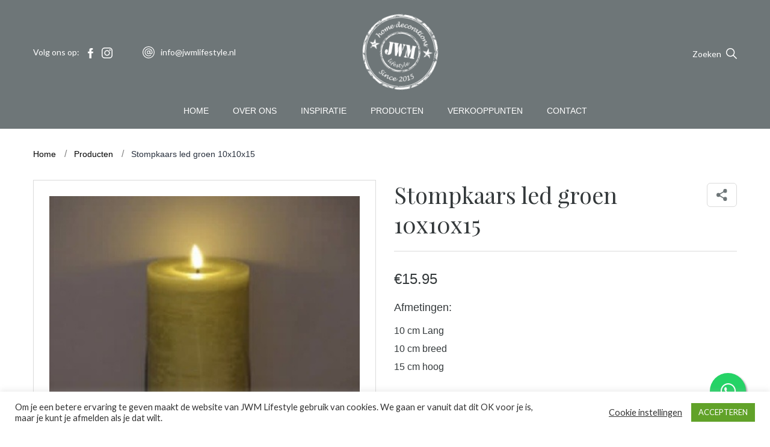

--- FILE ---
content_type: text/html; charset=UTF-8
request_url: https://jwmlifestyle.nl/product/stompkaars-led-groen-10x10x15/
body_size: 21201
content:
<!DOCTYPE html>
<html lang="en">
	<head>
		<meta charset="utf-8">
		<meta http-equiv="X-UA-Compatible" content="IE=edge">
		<meta name="viewport" content="width=device-width, initial-scale=1.0, maximum-scale=1.0, user-scalable=no">
		<meta name="description">
		<meta name="author" content="">
		<!-- <title>JWM Lifestyle | Leuke en mooie woonaccesoires</title> -->
		<title>JWM Lifestyle | Stompkaars led groen 10x10x15</title>
		<link rel="apple-touch-icon" sizes="57x57" href="https://jwmlifestyle.nl/wp-content/themes/JWM/images/favicon/apple-icon-57x57.png">
		<link rel="apple-touch-icon" sizes="60x60" href="https://jwmlifestyle.nl/wp-content/themes/JWM/images/favicon/apple-icon-60x60.png">
		<link rel="apple-touch-icon" sizes="72x72" href="https://jwmlifestyle.nl/wp-content/themes/JWM/images/favicon/apple-icon-72x72.png">
		<link rel="apple-touch-icon" sizes="76x76" href="https://jwmlifestyle.nl/wp-content/themes/JWM/images/favicon/apple-icon-76x76.png">
		<link rel="apple-touch-icon" sizes="114x114" href="https://jwmlifestyle.nl/wp-content/themes/JWM/images/favicon/apple-icon-114x114.png">
		<link rel="apple-touch-icon" sizes="120x120" href="https://jwmlifestyle.nl/wp-content/themes/JWM/images/favicon/apple-icon-120x120.png">
		<link rel="apple-touch-icon" sizes="144x144" href="https://jwmlifestyle.nl/wp-content/themes/JWM/images/favicon/apple-icon-144x144.png">
		<link rel="apple-touch-icon" sizes="152x152" href="https://jwmlifestyle.nl/wp-content/themes/JWM/images/favicon/apple-icon-152x152.png">
		<link rel="apple-touch-icon" sizes="180x180" href="https://jwmlifestyle.nl/wp-content/themes/JWM/images/favicon/apple-icon-180x180.png">
		<link rel="icon" type="image/png" sizes="192x192"  href="https://jwmlifestyle.nl/wp-content/themes/JWM/images/favicon/android-icon-192x192.png">
		<link rel="icon" type="image/png" sizes="32x32" href="https://jwmlifestyle.nl/wp-content/themes/JWM/images/favicon/favicon-32x32.png">
		<link rel="icon" type="image/png" sizes="96x96" href="https://jwmlifestyle.nl/wp-content/themes/JWM/images/favicon/favicon-96x96.png">
		<link rel="icon" type="image/png" sizes="16x16" href="https://jwmlifestyle.nl/wp-content/themes/JWM/images/favicon/favicon-16x16.png">
		<link rel="manifest" href="https://jwmlifestyle.nl/wp-content/themes/JWM/images/favicon/manifest.json">
		<meta name="msapplication-TileColor" content="#ffffff">
		<meta name="msapplication-TileImage" content="/ms-icon-144x144.png">
		<meta name="theme-color" content="#ffffff">
		<!--[if lte IE 9]>
			  <link href='/PATH/TO/FOLDER/css/animations-ie-fix.css' rel='stylesheet'>
		<![endif]-->
<meta name='robots' content='index, follow, max-image-preview:large, max-snippet:-1, max-video-preview:-1' />

	<!-- This site is optimized with the Yoast SEO plugin v26.7 - https://yoast.com/wordpress/plugins/seo/ -->
	<title>Stompkaars led groen 10x10x15 - JWM Lifestyle</title>
	<link rel="canonical" href="https://jwmlifestyle.nl/product/stompkaars-led-groen-10x10x15/" />
	<meta property="og:locale" content="nl_NL" />
	<meta property="og:type" content="article" />
	<meta property="og:title" content="Stompkaars led groen 10x10x15 - JWM Lifestyle" />
	<meta property="og:description" content="Mooie groene stomp kaars. Bij de kaars zit geen afstandsbediening. De afstandsbediening kan er los bijgekocht worden." />
	<meta property="og:url" content="https://jwmlifestyle.nl/product/stompkaars-led-groen-10x10x15/" />
	<meta property="og:site_name" content="JWM Lifestyle" />
	<meta property="article:modified_time" content="2023-09-27T19:37:56+00:00" />
	<meta property="og:image" content="https://jwmlifestyle.nl/wp-content/uploads/2023/09/8985fd4e-f5a7-4d41-bd43-393ef02d5da5.jpeg" />
	<meta property="og:image:width" content="468" />
	<meta property="og:image:height" content="351" />
	<meta property="og:image:type" content="image/jpeg" />
	<meta name="twitter:card" content="summary_large_image" />
	<script type="application/ld+json" class="yoast-schema-graph">{"@context":"https://schema.org","@graph":[{"@type":"WebPage","@id":"https://jwmlifestyle.nl/product/stompkaars-led-groen-10x10x15/","url":"https://jwmlifestyle.nl/product/stompkaars-led-groen-10x10x15/","name":"Stompkaars led groen 10x10x15 - JWM Lifestyle","isPartOf":{"@id":"https://jwmlifestyle.nl/#website"},"primaryImageOfPage":{"@id":"https://jwmlifestyle.nl/product/stompkaars-led-groen-10x10x15/#primaryimage"},"image":{"@id":"https://jwmlifestyle.nl/product/stompkaars-led-groen-10x10x15/#primaryimage"},"thumbnailUrl":"https://jwmlifestyle.nl/wp-content/uploads/2023/09/8985fd4e-f5a7-4d41-bd43-393ef02d5da5.jpeg","datePublished":"2023-09-27T19:37:11+00:00","dateModified":"2023-09-27T19:37:56+00:00","breadcrumb":{"@id":"https://jwmlifestyle.nl/product/stompkaars-led-groen-10x10x15/#breadcrumb"},"inLanguage":"nl-NL","potentialAction":[{"@type":"ReadAction","target":["https://jwmlifestyle.nl/product/stompkaars-led-groen-10x10x15/"]}]},{"@type":"ImageObject","inLanguage":"nl-NL","@id":"https://jwmlifestyle.nl/product/stompkaars-led-groen-10x10x15/#primaryimage","url":"https://jwmlifestyle.nl/wp-content/uploads/2023/09/8985fd4e-f5a7-4d41-bd43-393ef02d5da5.jpeg","contentUrl":"https://jwmlifestyle.nl/wp-content/uploads/2023/09/8985fd4e-f5a7-4d41-bd43-393ef02d5da5.jpeg","width":468,"height":351},{"@type":"BreadcrumbList","@id":"https://jwmlifestyle.nl/product/stompkaars-led-groen-10x10x15/#breadcrumb","itemListElement":[{"@type":"ListItem","position":1,"name":"Home","item":"https://jwmlifestyle.nl/"},{"@type":"ListItem","position":2,"name":"Producten","item":"https://jwmlifestyle.nl/shop/"},{"@type":"ListItem","position":3,"name":"Stompkaars led groen 10x10x15"}]},{"@type":"WebSite","@id":"https://jwmlifestyle.nl/#website","url":"https://jwmlifestyle.nl/","name":"JWM Lifestyle","description":"Leuke en mooie woonaccesoires","publisher":{"@id":"https://jwmlifestyle.nl/#organization"},"potentialAction":[{"@type":"SearchAction","target":{"@type":"EntryPoint","urlTemplate":"https://jwmlifestyle.nl/?s={search_term_string}"},"query-input":{"@type":"PropertyValueSpecification","valueRequired":true,"valueName":"search_term_string"}}],"inLanguage":"nl-NL"},{"@type":"Organization","@id":"https://jwmlifestyle.nl/#organization","name":"Jwm Lifestyle","url":"https://jwmlifestyle.nl/","logo":{"@type":"ImageObject","inLanguage":"nl-NL","@id":"https://jwmlifestyle.nl/#/schema/logo/image/","url":"https://jwmlifestyle.nl/wp-content/uploads/2021/01/logo.png","contentUrl":"https://jwmlifestyle.nl/wp-content/uploads/2021/01/logo.png","width":145,"height":145,"caption":"Jwm Lifestyle"},"image":{"@id":"https://jwmlifestyle.nl/#/schema/logo/image/"}}]}</script>
	<!-- / Yoast SEO plugin. -->


<link rel='dns-prefetch' href='//unpkg.com' />
<link rel='dns-prefetch' href='//capi-automation.s3.us-east-2.amazonaws.com' />
<link rel='dns-prefetch' href='//cdnjs.cloudflare.com' />
<link rel="alternate" type="application/rss+xml" title="JWM Lifestyle &raquo; feed" href="https://jwmlifestyle.nl/feed/" />
<link rel="alternate" type="application/rss+xml" title="JWM Lifestyle &raquo; reacties feed" href="https://jwmlifestyle.nl/comments/feed/" />
<link rel="alternate" title="oEmbed (JSON)" type="application/json+oembed" href="https://jwmlifestyle.nl/wp-json/oembed/1.0/embed?url=https%3A%2F%2Fjwmlifestyle.nl%2Fproduct%2Fstompkaars-led-groen-10x10x15%2F" />
<link rel="alternate" title="oEmbed (XML)" type="text/xml+oembed" href="https://jwmlifestyle.nl/wp-json/oembed/1.0/embed?url=https%3A%2F%2Fjwmlifestyle.nl%2Fproduct%2Fstompkaars-led-groen-10x10x15%2F&#038;format=xml" />
<style id='wp-img-auto-sizes-contain-inline-css'>
img:is([sizes=auto i],[sizes^="auto," i]){contain-intrinsic-size:3000px 1500px}
/*# sourceURL=wp-img-auto-sizes-contain-inline-css */
</style>
<style id='wp-emoji-styles-inline-css'>

	img.wp-smiley, img.emoji {
		display: inline !important;
		border: none !important;
		box-shadow: none !important;
		height: 1em !important;
		width: 1em !important;
		margin: 0 0.07em !important;
		vertical-align: -0.1em !important;
		background: none !important;
		padding: 0 !important;
	}
/*# sourceURL=wp-emoji-styles-inline-css */
</style>
<style id='wp-block-library-inline-css'>
:root{--wp-block-synced-color:#7a00df;--wp-block-synced-color--rgb:122,0,223;--wp-bound-block-color:var(--wp-block-synced-color);--wp-editor-canvas-background:#ddd;--wp-admin-theme-color:#007cba;--wp-admin-theme-color--rgb:0,124,186;--wp-admin-theme-color-darker-10:#006ba1;--wp-admin-theme-color-darker-10--rgb:0,107,160.5;--wp-admin-theme-color-darker-20:#005a87;--wp-admin-theme-color-darker-20--rgb:0,90,135;--wp-admin-border-width-focus:2px}@media (min-resolution:192dpi){:root{--wp-admin-border-width-focus:1.5px}}.wp-element-button{cursor:pointer}:root .has-very-light-gray-background-color{background-color:#eee}:root .has-very-dark-gray-background-color{background-color:#313131}:root .has-very-light-gray-color{color:#eee}:root .has-very-dark-gray-color{color:#313131}:root .has-vivid-green-cyan-to-vivid-cyan-blue-gradient-background{background:linear-gradient(135deg,#00d084,#0693e3)}:root .has-purple-crush-gradient-background{background:linear-gradient(135deg,#34e2e4,#4721fb 50%,#ab1dfe)}:root .has-hazy-dawn-gradient-background{background:linear-gradient(135deg,#faaca8,#dad0ec)}:root .has-subdued-olive-gradient-background{background:linear-gradient(135deg,#fafae1,#67a671)}:root .has-atomic-cream-gradient-background{background:linear-gradient(135deg,#fdd79a,#004a59)}:root .has-nightshade-gradient-background{background:linear-gradient(135deg,#330968,#31cdcf)}:root .has-midnight-gradient-background{background:linear-gradient(135deg,#020381,#2874fc)}:root{--wp--preset--font-size--normal:16px;--wp--preset--font-size--huge:42px}.has-regular-font-size{font-size:1em}.has-larger-font-size{font-size:2.625em}.has-normal-font-size{font-size:var(--wp--preset--font-size--normal)}.has-huge-font-size{font-size:var(--wp--preset--font-size--huge)}.has-text-align-center{text-align:center}.has-text-align-left{text-align:left}.has-text-align-right{text-align:right}.has-fit-text{white-space:nowrap!important}#end-resizable-editor-section{display:none}.aligncenter{clear:both}.items-justified-left{justify-content:flex-start}.items-justified-center{justify-content:center}.items-justified-right{justify-content:flex-end}.items-justified-space-between{justify-content:space-between}.screen-reader-text{border:0;clip-path:inset(50%);height:1px;margin:-1px;overflow:hidden;padding:0;position:absolute;width:1px;word-wrap:normal!important}.screen-reader-text:focus{background-color:#ddd;clip-path:none;color:#444;display:block;font-size:1em;height:auto;left:5px;line-height:normal;padding:15px 23px 14px;text-decoration:none;top:5px;width:auto;z-index:100000}html :where(.has-border-color){border-style:solid}html :where([style*=border-top-color]){border-top-style:solid}html :where([style*=border-right-color]){border-right-style:solid}html :where([style*=border-bottom-color]){border-bottom-style:solid}html :where([style*=border-left-color]){border-left-style:solid}html :where([style*=border-width]){border-style:solid}html :where([style*=border-top-width]){border-top-style:solid}html :where([style*=border-right-width]){border-right-style:solid}html :where([style*=border-bottom-width]){border-bottom-style:solid}html :where([style*=border-left-width]){border-left-style:solid}html :where(img[class*=wp-image-]){height:auto;max-width:100%}:where(figure){margin:0 0 1em}html :where(.is-position-sticky){--wp-admin--admin-bar--position-offset:var(--wp-admin--admin-bar--height,0px)}@media screen and (max-width:600px){html :where(.is-position-sticky){--wp-admin--admin-bar--position-offset:0px}}

/*# sourceURL=wp-block-library-inline-css */
</style><link rel='stylesheet' id='wc-blocks-style-css' href='https://jwmlifestyle.nl/wp-content/plugins/woocommerce/assets/client/blocks/wc-blocks.css?ver=wc-10.4.3' media='all' />
<style id='global-styles-inline-css'>
:root{--wp--preset--aspect-ratio--square: 1;--wp--preset--aspect-ratio--4-3: 4/3;--wp--preset--aspect-ratio--3-4: 3/4;--wp--preset--aspect-ratio--3-2: 3/2;--wp--preset--aspect-ratio--2-3: 2/3;--wp--preset--aspect-ratio--16-9: 16/9;--wp--preset--aspect-ratio--9-16: 9/16;--wp--preset--color--black: #000000;--wp--preset--color--cyan-bluish-gray: #abb8c3;--wp--preset--color--white: #FFFFFF;--wp--preset--color--pale-pink: #f78da7;--wp--preset--color--vivid-red: #cf2e2e;--wp--preset--color--luminous-vivid-orange: #ff6900;--wp--preset--color--luminous-vivid-amber: #fcb900;--wp--preset--color--light-green-cyan: #7bdcb5;--wp--preset--color--vivid-green-cyan: #00d084;--wp--preset--color--pale-cyan-blue: #8ed1fc;--wp--preset--color--vivid-cyan-blue: #0693e3;--wp--preset--color--vivid-purple: #9b51e0;--wp--preset--color--dark-gray: #28303D;--wp--preset--color--gray: #39414D;--wp--preset--color--green: #D1E4DD;--wp--preset--color--blue: #D1DFE4;--wp--preset--color--purple: #D1D1E4;--wp--preset--color--red: #E4D1D1;--wp--preset--color--orange: #E4DAD1;--wp--preset--color--yellow: #EEEADD;--wp--preset--gradient--vivid-cyan-blue-to-vivid-purple: linear-gradient(135deg,rgb(6,147,227) 0%,rgb(155,81,224) 100%);--wp--preset--gradient--light-green-cyan-to-vivid-green-cyan: linear-gradient(135deg,rgb(122,220,180) 0%,rgb(0,208,130) 100%);--wp--preset--gradient--luminous-vivid-amber-to-luminous-vivid-orange: linear-gradient(135deg,rgb(252,185,0) 0%,rgb(255,105,0) 100%);--wp--preset--gradient--luminous-vivid-orange-to-vivid-red: linear-gradient(135deg,rgb(255,105,0) 0%,rgb(207,46,46) 100%);--wp--preset--gradient--very-light-gray-to-cyan-bluish-gray: linear-gradient(135deg,rgb(238,238,238) 0%,rgb(169,184,195) 100%);--wp--preset--gradient--cool-to-warm-spectrum: linear-gradient(135deg,rgb(74,234,220) 0%,rgb(151,120,209) 20%,rgb(207,42,186) 40%,rgb(238,44,130) 60%,rgb(251,105,98) 80%,rgb(254,248,76) 100%);--wp--preset--gradient--blush-light-purple: linear-gradient(135deg,rgb(255,206,236) 0%,rgb(152,150,240) 100%);--wp--preset--gradient--blush-bordeaux: linear-gradient(135deg,rgb(254,205,165) 0%,rgb(254,45,45) 50%,rgb(107,0,62) 100%);--wp--preset--gradient--luminous-dusk: linear-gradient(135deg,rgb(255,203,112) 0%,rgb(199,81,192) 50%,rgb(65,88,208) 100%);--wp--preset--gradient--pale-ocean: linear-gradient(135deg,rgb(255,245,203) 0%,rgb(182,227,212) 50%,rgb(51,167,181) 100%);--wp--preset--gradient--electric-grass: linear-gradient(135deg,rgb(202,248,128) 0%,rgb(113,206,126) 100%);--wp--preset--gradient--midnight: linear-gradient(135deg,rgb(2,3,129) 0%,rgb(40,116,252) 100%);--wp--preset--gradient--purple-to-yellow: linear-gradient(160deg, #D1D1E4 0%, #EEEADD 100%);--wp--preset--gradient--yellow-to-purple: linear-gradient(160deg, #EEEADD 0%, #D1D1E4 100%);--wp--preset--gradient--green-to-yellow: linear-gradient(160deg, #D1E4DD 0%, #EEEADD 100%);--wp--preset--gradient--yellow-to-green: linear-gradient(160deg, #EEEADD 0%, #D1E4DD 100%);--wp--preset--gradient--red-to-yellow: linear-gradient(160deg, #E4D1D1 0%, #EEEADD 100%);--wp--preset--gradient--yellow-to-red: linear-gradient(160deg, #EEEADD 0%, #E4D1D1 100%);--wp--preset--gradient--purple-to-red: linear-gradient(160deg, #D1D1E4 0%, #E4D1D1 100%);--wp--preset--gradient--red-to-purple: linear-gradient(160deg, #E4D1D1 0%, #D1D1E4 100%);--wp--preset--font-size--small: 18px;--wp--preset--font-size--medium: 20px;--wp--preset--font-size--large: 24px;--wp--preset--font-size--x-large: 42px;--wp--preset--font-size--extra-small: 16px;--wp--preset--font-size--normal: 20px;--wp--preset--font-size--extra-large: 40px;--wp--preset--font-size--huge: 96px;--wp--preset--font-size--gigantic: 144px;--wp--preset--spacing--20: 0.44rem;--wp--preset--spacing--30: 0.67rem;--wp--preset--spacing--40: 1rem;--wp--preset--spacing--50: 1.5rem;--wp--preset--spacing--60: 2.25rem;--wp--preset--spacing--70: 3.38rem;--wp--preset--spacing--80: 5.06rem;--wp--preset--shadow--natural: 6px 6px 9px rgba(0, 0, 0, 0.2);--wp--preset--shadow--deep: 12px 12px 50px rgba(0, 0, 0, 0.4);--wp--preset--shadow--sharp: 6px 6px 0px rgba(0, 0, 0, 0.2);--wp--preset--shadow--outlined: 6px 6px 0px -3px rgb(255, 255, 255), 6px 6px rgb(0, 0, 0);--wp--preset--shadow--crisp: 6px 6px 0px rgb(0, 0, 0);}:where(.is-layout-flex){gap: 0.5em;}:where(.is-layout-grid){gap: 0.5em;}body .is-layout-flex{display: flex;}.is-layout-flex{flex-wrap: wrap;align-items: center;}.is-layout-flex > :is(*, div){margin: 0;}body .is-layout-grid{display: grid;}.is-layout-grid > :is(*, div){margin: 0;}:where(.wp-block-columns.is-layout-flex){gap: 2em;}:where(.wp-block-columns.is-layout-grid){gap: 2em;}:where(.wp-block-post-template.is-layout-flex){gap: 1.25em;}:where(.wp-block-post-template.is-layout-grid){gap: 1.25em;}.has-black-color{color: var(--wp--preset--color--black) !important;}.has-cyan-bluish-gray-color{color: var(--wp--preset--color--cyan-bluish-gray) !important;}.has-white-color{color: var(--wp--preset--color--white) !important;}.has-pale-pink-color{color: var(--wp--preset--color--pale-pink) !important;}.has-vivid-red-color{color: var(--wp--preset--color--vivid-red) !important;}.has-luminous-vivid-orange-color{color: var(--wp--preset--color--luminous-vivid-orange) !important;}.has-luminous-vivid-amber-color{color: var(--wp--preset--color--luminous-vivid-amber) !important;}.has-light-green-cyan-color{color: var(--wp--preset--color--light-green-cyan) !important;}.has-vivid-green-cyan-color{color: var(--wp--preset--color--vivid-green-cyan) !important;}.has-pale-cyan-blue-color{color: var(--wp--preset--color--pale-cyan-blue) !important;}.has-vivid-cyan-blue-color{color: var(--wp--preset--color--vivid-cyan-blue) !important;}.has-vivid-purple-color{color: var(--wp--preset--color--vivid-purple) !important;}.has-black-background-color{background-color: var(--wp--preset--color--black) !important;}.has-cyan-bluish-gray-background-color{background-color: var(--wp--preset--color--cyan-bluish-gray) !important;}.has-white-background-color{background-color: var(--wp--preset--color--white) !important;}.has-pale-pink-background-color{background-color: var(--wp--preset--color--pale-pink) !important;}.has-vivid-red-background-color{background-color: var(--wp--preset--color--vivid-red) !important;}.has-luminous-vivid-orange-background-color{background-color: var(--wp--preset--color--luminous-vivid-orange) !important;}.has-luminous-vivid-amber-background-color{background-color: var(--wp--preset--color--luminous-vivid-amber) !important;}.has-light-green-cyan-background-color{background-color: var(--wp--preset--color--light-green-cyan) !important;}.has-vivid-green-cyan-background-color{background-color: var(--wp--preset--color--vivid-green-cyan) !important;}.has-pale-cyan-blue-background-color{background-color: var(--wp--preset--color--pale-cyan-blue) !important;}.has-vivid-cyan-blue-background-color{background-color: var(--wp--preset--color--vivid-cyan-blue) !important;}.has-vivid-purple-background-color{background-color: var(--wp--preset--color--vivid-purple) !important;}.has-black-border-color{border-color: var(--wp--preset--color--black) !important;}.has-cyan-bluish-gray-border-color{border-color: var(--wp--preset--color--cyan-bluish-gray) !important;}.has-white-border-color{border-color: var(--wp--preset--color--white) !important;}.has-pale-pink-border-color{border-color: var(--wp--preset--color--pale-pink) !important;}.has-vivid-red-border-color{border-color: var(--wp--preset--color--vivid-red) !important;}.has-luminous-vivid-orange-border-color{border-color: var(--wp--preset--color--luminous-vivid-orange) !important;}.has-luminous-vivid-amber-border-color{border-color: var(--wp--preset--color--luminous-vivid-amber) !important;}.has-light-green-cyan-border-color{border-color: var(--wp--preset--color--light-green-cyan) !important;}.has-vivid-green-cyan-border-color{border-color: var(--wp--preset--color--vivid-green-cyan) !important;}.has-pale-cyan-blue-border-color{border-color: var(--wp--preset--color--pale-cyan-blue) !important;}.has-vivid-cyan-blue-border-color{border-color: var(--wp--preset--color--vivid-cyan-blue) !important;}.has-vivid-purple-border-color{border-color: var(--wp--preset--color--vivid-purple) !important;}.has-vivid-cyan-blue-to-vivid-purple-gradient-background{background: var(--wp--preset--gradient--vivid-cyan-blue-to-vivid-purple) !important;}.has-light-green-cyan-to-vivid-green-cyan-gradient-background{background: var(--wp--preset--gradient--light-green-cyan-to-vivid-green-cyan) !important;}.has-luminous-vivid-amber-to-luminous-vivid-orange-gradient-background{background: var(--wp--preset--gradient--luminous-vivid-amber-to-luminous-vivid-orange) !important;}.has-luminous-vivid-orange-to-vivid-red-gradient-background{background: var(--wp--preset--gradient--luminous-vivid-orange-to-vivid-red) !important;}.has-very-light-gray-to-cyan-bluish-gray-gradient-background{background: var(--wp--preset--gradient--very-light-gray-to-cyan-bluish-gray) !important;}.has-cool-to-warm-spectrum-gradient-background{background: var(--wp--preset--gradient--cool-to-warm-spectrum) !important;}.has-blush-light-purple-gradient-background{background: var(--wp--preset--gradient--blush-light-purple) !important;}.has-blush-bordeaux-gradient-background{background: var(--wp--preset--gradient--blush-bordeaux) !important;}.has-luminous-dusk-gradient-background{background: var(--wp--preset--gradient--luminous-dusk) !important;}.has-pale-ocean-gradient-background{background: var(--wp--preset--gradient--pale-ocean) !important;}.has-electric-grass-gradient-background{background: var(--wp--preset--gradient--electric-grass) !important;}.has-midnight-gradient-background{background: var(--wp--preset--gradient--midnight) !important;}.has-small-font-size{font-size: var(--wp--preset--font-size--small) !important;}.has-medium-font-size{font-size: var(--wp--preset--font-size--medium) !important;}.has-large-font-size{font-size: var(--wp--preset--font-size--large) !important;}.has-x-large-font-size{font-size: var(--wp--preset--font-size--x-large) !important;}
/*# sourceURL=global-styles-inline-css */
</style>

<style id='classic-theme-styles-inline-css'>
/*! This file is auto-generated */
.wp-block-button__link{color:#fff;background-color:#32373c;border-radius:9999px;box-shadow:none;text-decoration:none;padding:calc(.667em + 2px) calc(1.333em + 2px);font-size:1.125em}.wp-block-file__button{background:#32373c;color:#fff;text-decoration:none}
/*# sourceURL=/wp-includes/css/classic-themes.min.css */
</style>
<link rel='stylesheet' id='twenty-twenty-one-custom-color-overrides-css' href='https://jwmlifestyle.nl/wp-content/themes/twentytwentyone/assets/css/custom-color-overrides.css?ver=1.0.1611773446' media='all' />
<link rel='stylesheet' id='contact-form-7-css' href='https://jwmlifestyle.nl/wp-content/plugins/contact-form-7/includes/css/styles.css?ver=6.1.4' media='all' />
<link rel='stylesheet' id='cookie-law-info-css' href='https://jwmlifestyle.nl/wp-content/plugins/cookie-law-info/legacy/public/css/cookie-law-info-public.css?ver=3.3.9.1' media='all' />
<link rel='stylesheet' id='cookie-law-info-gdpr-css' href='https://jwmlifestyle.nl/wp-content/plugins/cookie-law-info/legacy/public/css/cookie-law-info-gdpr.css?ver=3.3.9.1' media='all' />
<link rel='stylesheet' id='SFSImainCss-css' href='https://jwmlifestyle.nl/wp-content/plugins/ultimate-social-media-icons/css/sfsi-style.css?ver=2.9.6' media='all' />
<link rel='stylesheet' id='photoswipe-css' href='https://jwmlifestyle.nl/wp-content/plugins/woocommerce/assets/css/photoswipe/photoswipe.min.css?ver=10.4.3' media='all' />
<link rel='stylesheet' id='photoswipe-default-skin-css' href='https://jwmlifestyle.nl/wp-content/plugins/woocommerce/assets/css/photoswipe/default-skin/default-skin.min.css?ver=10.4.3' media='all' />
<link rel='stylesheet' id='woocommerce-layout-css' href='https://jwmlifestyle.nl/wp-content/plugins/woocommerce/assets/css/woocommerce-layout.css?ver=10.4.3' media='all' />
<link rel='stylesheet' id='woocommerce-smallscreen-css' href='https://jwmlifestyle.nl/wp-content/plugins/woocommerce/assets/css/woocommerce-smallscreen.css?ver=10.4.3' media='only screen and (max-width: 768px)' />
<link rel='stylesheet' id='woocommerce-general-css' href='//jwmlifestyle.nl/wp-content/plugins/woocommerce/assets/css/twenty-twenty-one.css?ver=10.4.3' media='all' />
<style id='woocommerce-inline-inline-css'>
.woocommerce form .form-row .required { visibility: visible; }
/*# sourceURL=woocommerce-inline-inline-css */
</style>
<link rel='stylesheet' id='bootstrap_css-css' href='https://jwmlifestyle.nl/wp-content/themes/JWM/css/bootstrap.css?ver=6.9' media='all' />
<link rel='stylesheet' id='jquery-ui_css-css' href='https://jwmlifestyle.nl/wp-content/themes/JWM/css/jquery-ui.css?ver=6.9' media='all' />
<link rel='stylesheet' id='slickcss-css' href='https://jwmlifestyle.nl/wp-content/themes/JWM/css/slick.css?ver=6.9' media='all' />
<link rel='stylesheet' id='lightgallery_css-css' href='https://cdnjs.cloudflare.com/ajax/libs/lightgallery/1.6.14/css/lightgallery.css?ver=6.9' media='all' />
<link rel='stylesheet' id='style-css' href='https://jwmlifestyle.nl/wp-content/themes/JWM/css/custom.css?ver=6.9' media='all' />
<link rel='stylesheet' id='twenty-twenty-one-style-css' href='https://jwmlifestyle.nl/wp-content/themes/twentytwentyone/style.css?ver=1.0.1611773446' media='all' />
<link rel='stylesheet' id='twenty-twenty-one-print-style-css' href='https://jwmlifestyle.nl/wp-content/themes/twentytwentyone/assets/css/print.css?ver=1.0.1611773446' media='print' />
<script src="https://jwmlifestyle.nl/wp-includes/js/jquery/jquery.min.js?ver=3.7.1" id="jquery-core-js"></script>
<script src="https://jwmlifestyle.nl/wp-includes/js/jquery/jquery-migrate.min.js?ver=3.4.1" id="jquery-migrate-js"></script>
<script id="cookie-law-info-js-extra">
var Cli_Data = {"nn_cookie_ids":[],"cookielist":[],"non_necessary_cookies":[],"ccpaEnabled":"","ccpaRegionBased":"","ccpaBarEnabled":"","strictlyEnabled":["necessary","obligatoire"],"ccpaType":"gdpr","js_blocking":"","custom_integration":"","triggerDomRefresh":"","secure_cookies":""};
var cli_cookiebar_settings = {"animate_speed_hide":"500","animate_speed_show":"500","background":"#FFF","border":"#b1a6a6c2","border_on":"","button_1_button_colour":"#61a229","button_1_button_hover":"#4e8221","button_1_link_colour":"#fff","button_1_as_button":"1","button_1_new_win":"","button_2_button_colour":"#333","button_2_button_hover":"#292929","button_2_link_colour":"#444","button_2_as_button":"","button_2_hidebar":"","button_3_button_colour":"#3566bb","button_3_button_hover":"#2a5296","button_3_link_colour":"#fff","button_3_as_button":"1","button_3_new_win":"","button_4_button_colour":"#000","button_4_button_hover":"#000000","button_4_link_colour":"#333333","button_4_as_button":"","button_7_button_colour":"#61a229","button_7_button_hover":"#4e8221","button_7_link_colour":"#fff","button_7_as_button":"1","button_7_new_win":"","font_family":"inherit","header_fix":"","notify_animate_hide":"1","notify_animate_show":"","notify_div_id":"#cookie-law-info-bar","notify_position_horizontal":"right","notify_position_vertical":"bottom","scroll_close":"","scroll_close_reload":"","accept_close_reload":"","reject_close_reload":"","showagain_tab":"1","showagain_background":"#fff","showagain_border":"#000","showagain_div_id":"#cookie-law-info-again","showagain_x_position":"100px","text":"#333333","show_once_yn":"1","show_once":"16000","logging_on":"","as_popup":"","popup_overlay":"1","bar_heading_text":"","cookie_bar_as":"banner","popup_showagain_position":"bottom-right","widget_position":"left"};
var log_object = {"ajax_url":"https://jwmlifestyle.nl/wp-admin/admin-ajax.php"};
//# sourceURL=cookie-law-info-js-extra
</script>
<script src="https://jwmlifestyle.nl/wp-content/plugins/cookie-law-info/legacy/public/js/cookie-law-info-public.js?ver=3.3.9.1" id="cookie-law-info-js"></script>
<script src="https://jwmlifestyle.nl/wp-content/plugins/woocommerce/assets/js/jquery-blockui/jquery.blockUI.min.js?ver=2.7.0-wc.10.4.3" id="wc-jquery-blockui-js" defer data-wp-strategy="defer"></script>
<script id="wc-add-to-cart-js-extra">
var wc_add_to_cart_params = {"ajax_url":"/wp-admin/admin-ajax.php","wc_ajax_url":"/?wc-ajax=%%endpoint%%","i18n_view_cart":"Bekijk winkelwagen","cart_url":"https://jwmlifestyle.nl","is_cart":"","cart_redirect_after_add":"no"};
//# sourceURL=wc-add-to-cart-js-extra
</script>
<script src="https://jwmlifestyle.nl/wp-content/plugins/woocommerce/assets/js/frontend/add-to-cart.min.js?ver=10.4.3" id="wc-add-to-cart-js" defer data-wp-strategy="defer"></script>
<script src="https://jwmlifestyle.nl/wp-content/plugins/woocommerce/assets/js/zoom/jquery.zoom.min.js?ver=1.7.21-wc.10.4.3" id="wc-zoom-js" defer data-wp-strategy="defer"></script>
<script src="https://jwmlifestyle.nl/wp-content/plugins/woocommerce/assets/js/flexslider/jquery.flexslider.min.js?ver=2.7.2-wc.10.4.3" id="wc-flexslider-js" defer data-wp-strategy="defer"></script>
<script src="https://jwmlifestyle.nl/wp-content/plugins/woocommerce/assets/js/photoswipe/photoswipe.min.js?ver=4.1.1-wc.10.4.3" id="wc-photoswipe-js" defer data-wp-strategy="defer"></script>
<script src="https://jwmlifestyle.nl/wp-content/plugins/woocommerce/assets/js/photoswipe/photoswipe-ui-default.min.js?ver=4.1.1-wc.10.4.3" id="wc-photoswipe-ui-default-js" defer data-wp-strategy="defer"></script>
<script id="wc-single-product-js-extra">
var wc_single_product_params = {"i18n_required_rating_text":"Selecteer een waardering","i18n_rating_options":["1 van de 5 sterren","2 van de 5 sterren","3 van de 5 sterren","4 van de 5 sterren","5 van de 5 sterren"],"i18n_product_gallery_trigger_text":"Afbeeldinggalerij in volledig scherm bekijken","review_rating_required":"yes","flexslider":{"rtl":false,"animation":"slide","smoothHeight":true,"directionNav":false,"controlNav":"thumbnails","slideshow":false,"animationSpeed":500,"animationLoop":false,"allowOneSlide":false},"zoom_enabled":"1","zoom_options":[],"photoswipe_enabled":"1","photoswipe_options":{"shareEl":false,"closeOnScroll":false,"history":false,"hideAnimationDuration":0,"showAnimationDuration":0},"flexslider_enabled":"1"};
//# sourceURL=wc-single-product-js-extra
</script>
<script src="https://jwmlifestyle.nl/wp-content/plugins/woocommerce/assets/js/frontend/single-product.min.js?ver=10.4.3" id="wc-single-product-js" defer data-wp-strategy="defer"></script>
<script src="https://jwmlifestyle.nl/wp-content/plugins/woocommerce/assets/js/js-cookie/js.cookie.min.js?ver=2.1.4-wc.10.4.3" id="wc-js-cookie-js" defer data-wp-strategy="defer"></script>
<script id="woocommerce-js-extra">
var woocommerce_params = {"ajax_url":"/wp-admin/admin-ajax.php","wc_ajax_url":"/?wc-ajax=%%endpoint%%","i18n_password_show":"Wachtwoord weergeven","i18n_password_hide":"Wachtwoord verbergen"};
//# sourceURL=woocommerce-js-extra
</script>
<script src="https://jwmlifestyle.nl/wp-content/plugins/woocommerce/assets/js/frontend/woocommerce.min.js?ver=10.4.3" id="woocommerce-js" defer data-wp-strategy="defer"></script>
<script id="WCPAY_ASSETS-js-extra">
var wcpayAssets = {"url":"https://jwmlifestyle.nl/wp-content/plugins/woocommerce-payments/dist/"};
//# sourceURL=WCPAY_ASSETS-js-extra
</script>
<script src="https://jwmlifestyle.nl/wp-content/themes/JWM/js/bootstrap.js?ver=6.9" id="bootstrap_js-js"></script>
<script src="https://jwmlifestyle.nl/wp-content/themes/JWM/js/jquery-ui.js?ver=6.9" id="jquery-ui_js-js"></script>
<script src="https://jwmlifestyle.nl/wp-content/themes/JWM/js/slick.min.js?ver=6.9" id="slickminjs-js"></script>
<script src="https://unpkg.com/masonry-layout@4.2.2/dist/masonry.pkgd.min.js?ver=6.9" id="masonry_js-js"></script>
<script src="https://jwmlifestyle.nl/wp-content/themes/JWM/js/masonry-docs.min.js?ver=6.9" id="masonry-docs_js-js"></script>
<script src="https://jwmlifestyle.nl/wp-content/themes/JWM/js/lightgallery-all.min.js?ver=6.9" id="lightgallery_all_minjs-js"></script>
<script src="https://jwmlifestyle.nl/wp-content/themes/JWM/js/lightslider.js?ver=6.9" id="lightsliderjs-js"></script>
<script id="customjs-js-extra">
var my_ajax_object = {"ajax_url":"https://jwmlifestyle.nl/wp-admin/admin-ajax.php"};
//# sourceURL=customjs-js-extra
</script>
<script src="https://jwmlifestyle.nl/wp-content/themes/JWM/js/custom.js?ver=6.9" id="customjs-js"></script>
<script id="twenty-twenty-one-ie11-polyfills-js-after">
( Element.prototype.matches && Element.prototype.closest && window.NodeList && NodeList.prototype.forEach ) || document.write( '<script src="https://jwmlifestyle.nl/wp-content/themes/twentytwentyone/assets/js/polyfills.js?ver=1.0.1611773446"></scr' + 'ipt>' );
//# sourceURL=twenty-twenty-one-ie11-polyfills-js-after
</script>
<script src="https://jwmlifestyle.nl/wp-content/themes/twentytwentyone/assets/js/primary-navigation.js?ver=1.0.1611773446" id="twenty-twenty-one-primary-navigation-script-js" defer data-wp-strategy="defer"></script>
<link rel="https://api.w.org/" href="https://jwmlifestyle.nl/wp-json/" /><link rel="alternate" title="JSON" type="application/json" href="https://jwmlifestyle.nl/wp-json/wp/v2/product/7092" /><link rel="EditURI" type="application/rsd+xml" title="RSD" href="https://jwmlifestyle.nl/xmlrpc.php?rsd" />
<meta name="generator" content="WordPress 6.9" />
<meta name="generator" content="WooCommerce 10.4.3" />
<link rel='shortlink' href='https://jwmlifestyle.nl/?p=7092' />
<meta name="follow.[base64]" content="RqJN7wQtYR0eXL7bjtKr"/>	<noscript><style>.woocommerce-product-gallery{ opacity: 1 !important; }</style></noscript>
	<style>.recentcomments a{display:inline !important;padding:0 !important;margin:0 !important;}</style>			<script  type="text/javascript">
				!function(f,b,e,v,n,t,s){if(f.fbq)return;n=f.fbq=function(){n.callMethod?
					n.callMethod.apply(n,arguments):n.queue.push(arguments)};if(!f._fbq)f._fbq=n;
					n.push=n;n.loaded=!0;n.version='2.0';n.queue=[];t=b.createElement(e);t.async=!0;
					t.src=v;s=b.getElementsByTagName(e)[0];s.parentNode.insertBefore(t,s)}(window,
					document,'script','https://connect.facebook.net/en_US/fbevents.js');
			</script>
			<!-- WooCommerce Facebook Integration Begin -->
			<script  type="text/javascript">

				fbq('init', '324072369435206', {}, {
    "agent": "woocommerce_0-10.4.3-3.5.15"
});

				document.addEventListener( 'DOMContentLoaded', function() {
					// Insert placeholder for events injected when a product is added to the cart through AJAX.
					document.body.insertAdjacentHTML( 'beforeend', '<div class=\"wc-facebook-pixel-event-placeholder\"></div>' );
				}, false );

			</script>
			<!-- WooCommerce Facebook Integration End -->
			<link rel="icon" href="https://jwmlifestyle.nl/wp-content/uploads/2021/01/cropped-logo-32x32.png" sizes="32x32" />
<link rel="icon" href="https://jwmlifestyle.nl/wp-content/uploads/2021/01/cropped-logo-192x192.png" sizes="192x192" />
<link rel="apple-touch-icon" href="https://jwmlifestyle.nl/wp-content/uploads/2021/01/cropped-logo-180x180.png" />
<meta name="msapplication-TileImage" content="https://jwmlifestyle.nl/wp-content/uploads/2021/01/cropped-logo-270x270.png" />
<!-- Facebook Pixel Code -->
<script>
!function(f,b,e,v,n,t,s)
{if(f.fbq)return;n=f.fbq=function(){n.callMethod?
n.callMethod.apply(n,arguments):n.queue.push(arguments)};
if(!f._fbq)f._fbq=n;n.push=n;n.loaded=!0;n.version='2.0';
n.queue=[];t=b.createElement(e);t.async=!0;
t.src=v;s=b.getElementsByTagName(e)[0];
s.parentNode.insertBefore(t,s)}(window, document,'script',
'https://connect.facebook.net/en_US/fbevents.js');
fbq('init', '324072369435206');
fbq('track', 'PageView');
</script>
<noscript><img height="1" width="1" style="display:none"
src="https://www.facebook.com/tr?id=324072369435206&ev=PageView&noscript=1"
/></noscript>
<!-- End Facebook Pixel Code -->
<link rel='stylesheet' id='cookie-law-info-table-css' href='https://jwmlifestyle.nl/wp-content/plugins/cookie-law-info/legacy/public/css/cookie-law-info-table.css?ver=3.3.9.1' media='all' />
</head>
<body data-rsssl=1 class="wp-singular product-template-default single single-product postid-7092 wp-embed-responsive wp-theme-twentytwentyone wp-child-theme-JWM theme-twentytwentyone sfsi_actvite_theme_thin woocommerce woocommerce-page woocommerce-no-js is-light-theme no-js singular has-main-navigation">
	<header class="header-main">
		<div class="container">
			<div class="top-first-header">
				<div class="left-social">
										<div class="social-block">
						<span>Volg ons op: </span>
						<ul>
							<li>
								<a href="https://www.facebook.com/jwmlifestyle/">
									<img src="https://jwmlifestyle.nl/wp-content/themes/JWM/images/fb-icon.svg">
								</a>
							</li>
							<li>
								<a href="https://instagram.com/jwmlifestyle?igshid=1u0ckx3yjiyd1">
									<img src="https://jwmlifestyle.nl/wp-content/themes/JWM/images/instagram-icon.svg">
								</a>
							</li>
						</ul>
					</div>
					<div class="social-mail">
						<a href="mailto:info@jwmlifestyle.nl">
							<img src="https://jwmlifestyle.nl/wp-content/themes/JWM/images/email.svg">
							<span>info@jwmlifestyle.nl</span>
						</a>
					</div>
				</div>
				<div class="logo-main">
					<a href="https://jwmlifestyle.nl">
						<img src="https://jwmlifestyle.nl/wp-content/uploads/2021/01/logo.png">
					</a>
				</div>
				<div class="search-main">
					<a href="javascript:void(0);">
						<span>Zoeken</span>
						<img src="https://jwmlifestyle.nl/wp-content/themes/JWM/images/search-icon.png">
					</a>
				</div>
				<button class="hamburger-nav">
	                <small>Menu</small>
	                <div class="hamburger-icon">
	                    <span class="a"></span>
	                    <span class="b"></span>
	                </div>
	            </button>
			</div>
			<div class="navigation-main">
				<nav>
					<ul id="menu-hoofdmenu" class="menu"><li id="menu-item-56" class="menu-item menu-item-type-post_type menu-item-object-page menu-item-home menu-item-56"><a href="https://jwmlifestyle.nl/">Home</a></li>
<li id="menu-item-59" class="menu-item menu-item-type-post_type menu-item-object-page menu-item-59"><a href="https://jwmlifestyle.nl/over-ons/">Over Ons</a></li>
<li id="menu-item-58" class="menu-item menu-item-type-post_type menu-item-object-page menu-item-58"><a href="https://jwmlifestyle.nl/inspiratie/">Inspiratie</a></li>
<li id="menu-item-217" class="menu-item menu-item-type-post_type menu-item-object-page menu-item-217"><a href="https://jwmlifestyle.nl/producten/">Producten</a></li>
<li id="menu-item-60" class="menu-item menu-item-type-post_type menu-item-object-page menu-item-60"><a href="https://jwmlifestyle.nl/verkooppunten/">Verkooppunten</a></li>
<li id="menu-item-57" class="menu-item menu-item-type-post_type menu-item-object-page menu-item-57"><a href="https://jwmlifestyle.nl/contact/">Contact</a></li>
</ul>				</nav>
				<div class="sep-block mob-view-contact">
					<div class="left-head">
						<ul>
							<li>
								<a href="mailto:info@jwmlifesyle.nl" target="_blank">
									<img src="https://jwmlifestyle.nl/wp-content/themes/JWM/images/email.svg" alt="">
									<span>info@jwmlifesyle.nl</span>
								</a>
							</li>
						</ul>
					</div>
					<div class="right-head">
						<span>Volg ons op:</span>
						<ul>
							<li>
								<a href="javascript:void(0);">
									<img src="https://jwmlifestyle.nl/wp-content/themes/JWM/images/fb-icon.svg">
								</a>
							</li>
							<li>
								<a href="javascript:void(0);">
									<img src="https://jwmlifestyle.nl/wp-content/themes/JWM/images/instagram-icon.svg">
								</a>
							</li>
						</ul>
					</div>
				</div>
			</div>
		</div>
	</header>
	<div class="header-main-search">
		<div class="container">
			<form class="search" method="get" action="https://jwmlifestyle.nl" role="search">
					<input type="search" class="textfield search-field" placeholder="Waar ben je naar op zoek?" value="" name="s" title="Zoeken naar:" />
					<button type="submit" role="button" class="btn btn-default right"/><span class="search-icon"><img src="https://jwmlifestyle.nl/wp-content/themes/JWM/images/search-icon.png"></span></button>
			</form>
			<button class="close-search">&times;</button>
		</div>
	</div>
<div class="bg-cover"></div>
<div class="header-height"></div><main class="wrapper-main">
	<section class="product-detail">
		<div class="container">
			<div class="breadcrumb-block">
				<ul>
					<li>
						<span><a href="https://jwmlifestyle.nl">Home</a></span>
					</li>
					<li>
						<span><a href="https://jwmlifestyle.nl/producten">Producten</a></span>
					</li>
					<!-- <li>
						<span>Woonaccessoires</span>
					</li> -->
					<li>
						<span>Stompkaars led groen 10x10x15</span>
					</li>
				</ul>
			</div>
			<div class="block-product-detail">
				<div class="row">
										<div class="col-6">
						<div class="product-detail-gallery slider-gallery-ui">
														<ul id="product-slider">
								<li data-thumb="https://jwmlifestyle.nl/wp-content/uploads/2023/09/8985fd4e-f5a7-4d41-bd43-393ef02d5da5.jpeg">
									<img src="https://jwmlifestyle.nl/wp-content/uploads/2023/09/8985fd4e-f5a7-4d41-bd43-393ef02d5da5.jpeg" />
								</li>
									
							</ul>
						</div>
													<style type="text/css">
								.lSGallery{ display: none !important; }
								.product-detail-gallery{ padding-bottom: 26px !important; }
							</style>	
											</div>
					<div class="col-6">
											<div class="product-detail-ui">
							<div class="heading-block-detail">
								<h2>Stompkaars led groen 10x10x15</h2>
								<a class="share-icon" href="javascript:void(0);">
									<img src="https://jwmlifestyle.nl/wp-content/themes/JWM/images/share-icon.svg">
								</a>
								<div class="social-box" style="display: none;">
									<div class="socail-box-bg">
										<a href="javascript:void(0)" class="clos-soc">X</a>
																			</div>
								</div>
							</div>
							<div class="disc-block-product">
																<div class="price"><span class="woocommerce-Price-amount amount"><bdi><span class="woocommerce-Price-currencySymbol">&euro;</span>15.95</bdi></span></div>
								<div class="disc-view-product">
																		<h3>Afmetingen:</h3>
									<ul>
																				<li>10 cm Lang</li>
																				<li>10 cm breed</li>
																				<li>15 cm hoog</li>
																			</ul>
																		<p>Mooie groene stomp kaars.</p>
<p>Bij de kaars zit geen afstandsbediening. De afstandsbediening kan er los bijgekocht worden.</p>
								</div>
																<div class="dimention-link">
									<img src="https://jwmlifestyle.nl/wp-content/themes/JWM/images/dimention-icon.svg">
									<a href="https://jwmlifestyle.nl/product-tag/jwm/" rel="tag">jwm</a>, <a href="https://jwmlifestyle.nl/product-tag/jwm-lifestyle/" rel="tag">jwm lifestyle</a>, <a href="https://jwmlifestyle.nl/product-tag/jwmlifestyle/" rel="tag">jwmlifestyle</a>, <a href="https://jwmlifestyle.nl/product-tag/kaars/" rel="tag">Kaars</a>, <a href="https://jwmlifestyle.nl/product-tag/kaarsen/" rel="tag">kaarsen</a>, <a href="https://jwmlifestyle.nl/product-tag/landelijk/" rel="tag">landelijk</a>, <a href="https://jwmlifestyle.nl/product-tag/landelijk-wonen/" rel="tag">landelijk wonen</a>, <a href="https://jwmlifestyle.nl/product-tag/led-kaars/" rel="tag">led kaars</a>, <a href="https://jwmlifestyle.nl/product-tag/led-waxinelicht/" rel="tag">led waxinelicht</a>, <a href="https://jwmlifestyle.nl/product-tag/lifestyle/" rel="tag">lifestyle</a>, <a href="https://jwmlifestyle.nl/product-tag/sober/" rel="tag">sober</a>, <a href="https://jwmlifestyle.nl/product-tag/sober-en-stoer/" rel="tag">sober en stoer</a>, <a href="https://jwmlifestyle.nl/product-tag/stoer/" rel="tag">stoer</a>, <a href="https://jwmlifestyle.nl/product-tag/stoer-en-sober/" rel="tag">stoer en sober</a>, <a href="https://jwmlifestyle.nl/product-tag/wonen/" rel="tag">wonen</a>								</div>
																								<div class="action-detail-product">
									<a href="javascript:void(0);" class="prod-contact" data-ptle="Stompkaars led groen 10x10x15" data-toggle="modal" data-target="#getquote">NEEM CONTACT OP</a>
									<a href="https://wa.me/+31622204711" target="_blank" rel="noopener noreferrer" class="whatsapp-btn"><img src="https://jwmlifestyle.nl/wp-content/themes/JWM/images/whatsapp-icon.svg">WHATSAPP</a>
								</div>
							</div>
						</div>
					</div>
				</div>
			</div>
		</div>
	</section>
		<section class="our-collections-block related-products">
		<div class="container">
			<h3>GERELATEERDE PRODUCTEN</h3>
			<div class="slider-collection">
				<ul class="slider-gallery">
										<li>
						<div class="product-box-gallery">
														<a href="https://jwmlifestyle.nl/product/kunst-hertshoorn/">
																								<figure>
									<img src="https://jwmlifestyle.nl/wp-content/uploads/2021/05/image-57-scaled.jpg">
								</figure>
																<figcaption>
								<p>Kunst hertshoorn</p>
																<label><span class="woocommerce-Price-amount amount"><bdi><span class="woocommerce-Price-currencySymbol">&euro;</span>9.95</bdi></span></label>
								</figcaption>
							</a>
						</div>
					</li>
										<li>
						<div class="product-box-gallery">
														<a href="https://jwmlifestyle.nl/product/houten-schaaltje/">
																								<figure>
									<img src="https://jwmlifestyle.nl/wp-content/uploads/2022/05/0E648341-C8BF-4E51-8BA2-204E96C85696-scaled.jpeg">
								</figure>
																<figcaption>
								<p>Houten schaaltje</p>
																<label><span class="woocommerce-Price-amount amount"><bdi><span class="woocommerce-Price-currencySymbol">&euro;</span>3.95</bdi></span></label>
								</figcaption>
							</a>
						</div>
					</li>
										<li>
						<div class="product-box-gallery">
														<a href="https://jwmlifestyle.nl/product/chapatibak/">
																								<figure>
									<img src="https://jwmlifestyle.nl/wp-content/uploads/2021/04/6661B666-5EE1-400B-B2E3-A4D2A209900E.jpeg">
								</figure>
																<figcaption>
								<p>Chapatibak</p>
																<label><span class="woocommerce-Price-amount amount"><bdi><span class="woocommerce-Price-currencySymbol">&euro;</span>39.95</bdi></span></label>
								</figcaption>
							</a>
						</div>
					</li>
										<li>
						<div class="product-box-gallery">
														<a href="https://jwmlifestyle.nl/product/olijfbak-ovaal/">
																								<figure>
									<img src="https://jwmlifestyle.nl/wp-content/uploads/2021/04/B57A0927-D5FC-41F0-B357-F81531F51748.jpeg">
								</figure>
																<figcaption>
								<p>Olijfbak ovaal</p>
																<label><span class="woocommerce-Price-amount amount"><bdi><span class="woocommerce-Price-currencySymbol">&euro;</span>59.95</bdi></span></label>
								</figcaption>
							</a>
						</div>
					</li>
										<li>
						<div class="product-box-gallery">
														<a href="https://jwmlifestyle.nl/product/rasp-geurblokje/">
																								<figure>
									<img src="https://jwmlifestyle.nl/wp-content/uploads/2022/05/11E690DE-1E17-403B-8E45-F7B0E49B24F5-scaled.jpeg">
								</figure>
																<figcaption>
								<p>Rasp geurblokje</p>
																<label><span class="woocommerce-Price-amount amount"><bdi><span class="woocommerce-Price-currencySymbol">&euro;</span>2.95</bdi></span></label>
								</figcaption>
							</a>
						</div>
					</li>
										<li>
						<div class="product-box-gallery">
														<a href="https://jwmlifestyle.nl/product/lantaarn-led-rond-l/">
																								<figure>
									<img src="https://jwmlifestyle.nl/wp-content/uploads/2021/08/E05B2761-A20B-4622-981C-8E86847668E7.jpeg">
								</figure>
																<figcaption>
								<p>Lantaarn led rond L</p>
																<label><span class="woocommerce-Price-amount amount"><bdi><span class="woocommerce-Price-currencySymbol">&euro;</span>44.95</bdi></span></label>
								</figcaption>
							</a>
						</div>
					</li>
										<li>
						<div class="product-box-gallery">
														<a href="https://jwmlifestyle.nl/product/geurbrander/">
																								<figure>
									<img src="https://jwmlifestyle.nl/wp-content/uploads/2022/04/6672058E-3973-42BE-B658-5B16284F64E2-scaled.jpeg">
								</figure>
																<figcaption>
								<p>Geurbrander</p>
																<label><span class="woocommerce-Price-amount amount"><bdi><span class="woocommerce-Price-currencySymbol">&euro;</span>10.95</bdi></span></label>
								</figcaption>
							</a>
						</div>
					</li>
										<li>
						<div class="product-box-gallery">
														<a href="https://jwmlifestyle.nl/product/wc-rol-houder/">
																								<figure>
									<img src="https://jwmlifestyle.nl/wp-content/uploads/2022/04/79C9B039-10DD-4E2F-88BE-47EB1DC29557-scaled.jpeg">
								</figure>
																<figcaption>
								<p>Wc rol houder</p>
																<label><span class="woocommerce-Price-amount amount"><bdi><span class="woocommerce-Price-currencySymbol">&euro;</span>13.95</bdi></span></label>
								</figcaption>
							</a>
						</div>
					</li>
										<li>
						<div class="product-box-gallery">
														<a href="https://jwmlifestyle.nl/product/hanglamp-little-katie/">
																								<figure>
									<img src="https://jwmlifestyle.nl/wp-content/uploads/2021/11/60CCF7A1-AF94-4612-8B0B-649D50418A17.jpeg">
								</figure>
																<figcaption>
								<p>Hanglamp little katie</p>
																<label><span class="woocommerce-Price-amount amount"><bdi><span class="woocommerce-Price-currencySymbol">&euro;</span>158.95</bdi></span></label>
								</figcaption>
							</a>
						</div>
					</li>
										<li>
						<div class="product-box-gallery">
														<a href="https://jwmlifestyle.nl/product/keukenrolhouder-hout/">
																								<figure>
									<img src="https://jwmlifestyle.nl/wp-content/uploads/2022/04/DA931C49-5B60-4B84-81C1-55ABEE3258F2-scaled.jpeg">
								</figure>
																<figcaption>
								<p>Keukenrolhouder hout</p>
																<label><span class="woocommerce-Price-amount amount"><bdi><span class="woocommerce-Price-currencySymbol">&euro;</span>26.95</bdi></span></label>
								</figcaption>
							</a>
						</div>
					</li>
										<li>
						<div class="product-box-gallery">
														<a href="https://jwmlifestyle.nl/product/lampenkap-zwart-velours-15-cm/">
																								<figure>
									<img src="https://jwmlifestyle.nl/wp-content/uploads/2023/07/image-4-scaled.jpg">
								</figure>
																<figcaption>
								<p>Lampenkap zwart velours 15 cm</p>
																<label><span class="woocommerce-Price-amount amount"><bdi><span class="woocommerce-Price-currencySymbol">&euro;</span>17.95</bdi></span></label>
								</figcaption>
							</a>
						</div>
					</li>
										<li>
						<div class="product-box-gallery">
														<a href="https://jwmlifestyle.nl/product/vloerkandelaar-set-baron/">
																								<figure>
									<img src="https://jwmlifestyle.nl/wp-content/uploads/2021/11/E4FECE95-40C5-425C-8330-3DEFFD466353.jpeg">
								</figure>
																<figcaption>
								<p>Vloerkandelaar set baron</p>
																<label><span class="woocommerce-Price-amount amount"><bdi><span class="woocommerce-Price-currencySymbol">&euro;</span>99.95</bdi></span></label>
								</figcaption>
							</a>
						</div>
					</li>
										<li>
						<div class="product-box-gallery">
														<a href="https://jwmlifestyle.nl/product/hangkandelaar/">
																								<figure>
									<img src="https://jwmlifestyle.nl/wp-content/uploads/2021/08/085E104B-11ED-418D-9CD0-4B1A78658760.jpeg">
								</figure>
																<figcaption>
								<p>Hangkandelaar</p>
																<label><span class="woocommerce-Price-amount amount"><bdi><span class="woocommerce-Price-currencySymbol">&euro;</span>3.95</bdi></span></label>
								</figcaption>
							</a>
						</div>
					</li>
										<li>
						<div class="product-box-gallery">
														<a href="https://jwmlifestyle.nl/product/keuken-rol-houder/">
																								<figure>
									<img src="https://jwmlifestyle.nl/wp-content/uploads/2022/04/3153BE26-8B3C-480A-BB08-1C3036F177E5.jpeg">
								</figure>
																<figcaption>
								<p>Keuken rol houder</p>
																<label><span class="woocommerce-Price-amount amount"><bdi><span class="woocommerce-Price-currencySymbol">&euro;</span>9.95</bdi></span></label>
								</figcaption>
							</a>
						</div>
					</li>
										<li>
						<div class="product-box-gallery">
														<a href="https://jwmlifestyle.nl/product/tissuebox/">
																								<figure>
									<img src="https://jwmlifestyle.nl/wp-content/uploads/2022/04/Schermopname_5-5-2024_205034_www.marktplaats.nl_.jpeg">
								</figure>
																<figcaption>
								<p>Tissuebox</p>
																<label><span class="woocommerce-Price-amount amount"><bdi><span class="woocommerce-Price-currencySymbol">&euro;</span>16.95</bdi></span></label>
								</figcaption>
							</a>
						</div>
					</li>
										<li>
						<div class="product-box-gallery">
														<a href="https://jwmlifestyle.nl/product/led-lantaarn-roti-roest/">
																								<figure>
									<img src="https://jwmlifestyle.nl/wp-content/uploads/2021/07/72A05FB7-CA53-43E5-851E-C11D25CE257C.jpeg">
								</figure>
																<figcaption>
								<p>Led lantaarn roti roest</p>
																<label><span class="woocommerce-Price-amount amount"><bdi><span class="woocommerce-Price-currencySymbol">&euro;</span>19.95</bdi></span></label>
								</figcaption>
							</a>
						</div>
					</li>
										<li>
						<div class="product-box-gallery">
														<a href="https://jwmlifestyle.nl/product/dienblad-railway-2/">
																								<figure>
									<img src="https://jwmlifestyle.nl/wp-content/uploads/2022/04/image-scaled.jpg">
								</figure>
																<figcaption>
								<p>Dienblad railway</p>
																<label><span class="woocommerce-Price-amount amount"><bdi><span class="woocommerce-Price-currencySymbol">&euro;</span>13.95</bdi></span></label>
								</figcaption>
							</a>
						</div>
					</li>
										<li>
						<div class="product-box-gallery">
														<a href="https://jwmlifestyle.nl/product/lampenkap-ovaal-shabby-stof/">
																								<figure>
									<img src="https://jwmlifestyle.nl/wp-content/uploads/2023/07/image-6-scaled.jpg">
								</figure>
																<figcaption>
								<p>Lampenkap ovaal shabby stof</p>
																<label><span class="woocommerce-Price-amount amount"><bdi><span class="woocommerce-Price-currencySymbol">&euro;</span>24.95</bdi></span></label>
								</figcaption>
							</a>
						</div>
					</li>
									</ul>
			</div>
		</div>
	</section>
	</main>
<footer class="footer-main no-bg">
	<div class="footer-top-main">
		<div class="container">
			<div class="row">
				<div class="col-4">
					<div class="footer-block-ui">
						<div class="footer-logo">
							<a href="https://jwmlifestyle.nl">
							<figure>
								<img src="https://jwmlifestyle.nl/wp-content/uploads/2021/01/logo.png">
							</figure>
							</a>
							<p>In 2015 hebben wij, Jan Willem en Mariëlla, JWM Lifestyle opgericht. Wat begon als een hobby, groeide uit tot dit mooie bedrijf wat we in de loop der jaren hebben opgebouwd. </p>
						</div>
					</div>
				</div>
				<div class="col-2">
					<div class="footer-nav">
						<ul id="menu-voettekst-menu" class="menu"><li id="menu-item-51" class="menu-item menu-item-type-post_type menu-item-object-page menu-item-home menu-item-51"><a href="https://jwmlifestyle.nl/">Home</a></li>
<li id="menu-item-54" class="menu-item menu-item-type-post_type menu-item-object-page menu-item-54"><a href="https://jwmlifestyle.nl/over-ons/">Over Ons</a></li>
<li id="menu-item-53" class="menu-item menu-item-type-post_type menu-item-object-page menu-item-53"><a href="https://jwmlifestyle.nl/inspiratie/">Inspiratie</a></li>
<li id="menu-item-218" class="menu-item menu-item-type-post_type menu-item-object-page menu-item-218"><a href="https://jwmlifestyle.nl/producten/">Producten</a></li>
<li id="menu-item-55" class="menu-item menu-item-type-post_type menu-item-object-page menu-item-55"><a href="https://jwmlifestyle.nl/verkooppunten/">Verkooppunten</a></li>
<li id="menu-item-3537" class="menu-item menu-item-type-post_type menu-item-object-page menu-item-3537"><a href="https://jwmlifestyle.nl/retourneren/">Retourneren</a></li>
<li id="menu-item-52" class="menu-item menu-item-type-post_type menu-item-object-page menu-item-52"><a href="https://jwmlifestyle.nl/contact/">Contact</a></li>
</ul>					</div>
				</div>
				<div class="col-3">
					<div class="footer-nav">
						<ul>
							<li>								<a href="https://jwmlifestyle.nl/contact/">Contact</a>
							</li>
							<li>								<a href="https://www.google.com/maps/place/Tuil/@51.8324767,5.2089054,14z/data=!3m1!4b1!4m5!3m4!1s0x47c6f490b479938f:0x7f3220f432a70d2c!8m2!3d51.8226459!4d5.2398093">Tuil (Gelderland)</a>
							</li>
							<li>
								<a href="tel:06-22204711">T: 06-22204711</a>
							</li>
						</ul>
					</div>
				</div>
				<div class="col-3">
										<div class="email-footer">
						<a href="mailto:info@jwmlifestyle.nl"><label>info@jwmlifestyle.nl</label></a>
					</div>
					<div class="social-footer">
						<ul>
							<li>
								<a href="https://www.facebook.com/jwmlifestyle/">
									<img src="https://jwmlifestyle.nl/wp-content/themes/JWM/images/facebook-icon.png" alt="Facebook" />
								</a>
							</li>
							<li>
								<a href="https://instagram.com/jwmlifestyle?igshid=1u0ckx3yjiyd1">
									<img src="https://jwmlifestyle.nl/wp-content/themes/JWM/images/instagram-logo.png" alt="Facebook" />
								</a>
							</li>
						</ul>
					</div>
				</div>
			</div>
		</div>
	</div>
	<div class="footer-copy-block">
		<div class="container">
			<div class="privay-block">
												Alle rechten voorbehouden 2026 | <a href="">Privacy</a>
			</div>
			<p>
				<!-- Gemaakt met <img src="https://jwmlifestyle.nl/wp-content/themes/JWM/images/heart-icon.svg"> <a href="https://wemakeit.nu/" target="_blank">door We Make IT</a> -->
				<a href="https://wemakeit.nu/" rel="noopener" style="transition:all .4s" target="_blank"><svg fill="none" height="26" style="margin-right: 5px;margin-bottom: -8px;" viewBox="0 0 46 46" width="26" xmlns="http://www.w3.org/2000/svg"><circle cx="23" cy="23" fill="black" r="23"/><path d="M27.9455 36.1709L23.7442 28.7891C23.4642 28.2963 23.4647 27.6929 23.7465 27.2015L31.3871 13.9297C31.6726 13.431 32.2028 13.1239 32.7769 13.1239H40.9184C41.7485 13.1239 42.2684 14.0213 41.856 14.7417L29.5421 36.1727C29.188 36.7901 28.2974 36.7887 27.9455 36.1709Z" fill="#DDFF00"/><path d="M4.59395 14.9173L16.9114 36.3482C17.201 36.8514 17.8432 37.0248 18.3463 36.7362C18.8495 36.4467 19.0229 35.8044 18.7339 35.3013L6.41592 13.8703C6.12686 13.3667 5.48461 13.1938 4.98147 13.4824C4.47833 13.7719 4.30489 14.4141 4.59395 14.9173Z" fill="#DDFF00"/><path d="M10.1025 14.9173L22.42 36.3482C22.7095 36.8514 23.3513 37.0248 23.8549 36.7362C24.3576 36.4467 24.531 35.8044 24.2419 35.3013L11.9244 13.8703C11.6354 13.3667 10.9931 13.1938 10.4895 13.4824C9.98684 13.7719 9.81296 14.4141 10.1025 14.9173Z" fill="#DDFF00"/><path d="M25.6263 13.8699L17.8989 27.3148C17.6094 27.8174 17.7829 28.4601 18.2865 28.7488C18.7891 29.0383 19.4318 28.8648 19.7209 28.3617L27.4482 14.9169C27.7373 14.4137 27.5639 13.7715 27.0607 13.4824C26.5576 13.1934 25.9153 13.3668 25.6263 13.8699Z" fill="#DDFF00"/><path d="M15.7629 14.9172L20.5315 23.2132C20.8205 23.7164 21.4628 23.8898 21.9659 23.6012C22.4691 23.3117 22.642 22.6694 22.353 22.1663L17.5849 13.8703C17.2958 13.3667 16.6536 13.1937 16.15 13.4823C15.6473 13.7719 15.4739 14.4141 15.7629 14.9172Z" fill="#DDFF00"/></svg>een we make it website</a>
			</p>
		</div>
	</div>
		<div class="float-container">
		<link rel="stylesheet" href="https://maxcdn.bootstrapcdn.com/font-awesome/4.5.0/css/font-awesome.min.css">
		<a href="https://wa.me/+31622204711" class="float" target="_blank">
			<i class="fa fa-whatsapp my-float"></i>
		</a>
	</div>
	</footer>
<div class="modal fade sidebar-modal" id="getquote" tabindex="-1" role="dialog" aria-labelledby="exampleModalLongTitle" aria-hidden="true">
  <div class="modal-dialog" role="document">
    <div class="modal-content">
      <div class="modal-header-ui">
      	<button type="button" class="close-back" data-dismiss="modal" aria-label="Close">
          <img src="https://jwmlifestyle.nl/wp-content/themes/JWM/images/arrow-back.svg">
        </button>
        <h5 class="modal-title" id="exampleModalLongTitle">Terug Naar <span class="qt-pro-title"></span></h5>
      </div>
      <div class="modal-body">
        <div class="form-contact-ui">
			<div class="head-contact">
				<h3>Beschikbaarheid</h3>
				<p>Direct weten of dit product beschikbaar is?</p>
			</div>
			<div class="form-contact">
				
<div class="wpcf7 no-js" id="wpcf7-f225-o1" lang="en-US" dir="ltr" data-wpcf7-id="225">
<div class="screen-reader-response"><p role="status" aria-live="polite" aria-atomic="true"></p> <ul></ul></div>
<form action="/product/stompkaars-led-groen-10x10x15/#wpcf7-f225-o1" method="post" class="wpcf7-form init" aria-label="Contact form" novalidate="novalidate" data-status="init">
<fieldset class="hidden-fields-container"><input type="hidden" name="_wpcf7" value="225" /><input type="hidden" name="_wpcf7_version" value="6.1.4" /><input type="hidden" name="_wpcf7_locale" value="en_US" /><input type="hidden" name="_wpcf7_unit_tag" value="wpcf7-f225-o1" /><input type="hidden" name="_wpcf7_container_post" value="0" /><input type="hidden" name="_wpcf7_posted_data_hash" value="" /><input type="hidden" name="_wpcf7dtx_version" value="5.0.4" /><input type="hidden" name="_wpcf7_recaptcha_response" value="" />
</fieldset>
<div class="fieldset-row">
	<p><span class="wpcf7-form-control-wrap" data-name="fname"><input size="40" maxlength="400" class="wpcf7-form-control wpcf7-text wpcf7-validates-as-required form-control" aria-required="true" aria-invalid="false" placeholder="Jouw naam" value="" type="text" name="fname" /></span>
	</p>
</div>
<div class="fieldset-row">
	<p><span class="wpcf7-form-control-wrap" data-name="ftel"><input size="40" maxlength="400" class="wpcf7-form-control wpcf7-tel wpcf7-text wpcf7-validates-as-tel form-control" aria-invalid="false" placeholder="Jouw telefoonnummer" value="" type="tel" name="ftel" /></span>
	</p>
</div>
<div class="fieldset-row">
	<p><span class="wpcf7-form-control-wrap" data-name="femail"><input size="40" maxlength="400" class="wpcf7-form-control wpcf7-email wpcf7-validates-as-required wpcf7-text wpcf7-validates-as-email form-control" aria-required="true" aria-invalid="false" placeholder="Jouw email" value="" type="email" name="femail" /></span>
	</p>
</div>
<div class="fieldset-row">
<span class="wpcf7-form-control-wrap hd_name" data-name="hd_name"><input type="hidden" name="hd_name" class="wpcf7-form-control wpcf7-hidden wpcf7dtx wpcf7dtx-hidden" aria-invalid="false" value="Stompkaars led groen 10x10x15"></span>
<span class="wpcf7-form-control-wrap hd_url" data-name="hd_url"><input type="hidden" name="hd_url" class="wpcf7-form-control wpcf7-hidden wpcf7dtx wpcf7dtx-hidden" aria-invalid="false" value="https://jwmlifestyle.nl/product/stompkaars-led-groen-10x10x15/"></span>
	<div id="prd_block" class="block-size">
		<p>Dienblad railway XL
		</p>
	</div>
</div>
<div class="fieldset-row">
	<p><span class="wpcf7-form-control-wrap" data-name="ftextarea"><textarea cols="40" rows="10" maxlength="2000" class="wpcf7-form-control wpcf7-textarea wpcf7-validates-as-required form-control" aria-required="true" aria-invalid="false" placeholder="Jouw bericht" name="ftextarea"></textarea></span>
	</p>
</div>
<div class="submit-contact">
	<p><input class="wpcf7-form-control wpcf7-submit has-spinner" type="submit" value="VERSTUUR BERICHT" />
	</p>
</div><div class="wpcf7-response-output" aria-hidden="true"></div>
</form>
</div>
			</div>
		</div>
      </div>
    </div>
  </div>
</div>

<script type="speculationrules">
{"prefetch":[{"source":"document","where":{"and":[{"href_matches":"/*"},{"not":{"href_matches":["/wp-*.php","/wp-admin/*","/wp-content/uploads/*","/wp-content/*","/wp-content/plugins/*","/wp-content/themes/JWM/*","/wp-content/themes/twentytwentyone/*","/*\\?(.+)"]}},{"not":{"selector_matches":"a[rel~=\"nofollow\"]"}},{"not":{"selector_matches":".no-prefetch, .no-prefetch a"}}]},"eagerness":"conservative"}]}
</script>
<!--googleoff: all--><div id="cookie-law-info-bar" data-nosnippet="true"><span><div class="cli-bar-container cli-style-v2"><div class="cli-bar-message">Om je een betere ervaring te geven maakt de website van JWM Lifestyle gebruik van cookies. We gaan er vanuit dat dit OK voor je is, maar je kunt je afmelden als je dat wilt.</div><div class="cli-bar-btn_container"><a role='button' class="cli_settings_button" style="margin:0px 10px 0px 5px">Cookie instellingen</a><a role='button' data-cli_action="accept" id="cookie_action_close_header" class="medium cli-plugin-button cli-plugin-main-button cookie_action_close_header cli_action_button wt-cli-accept-btn">ACCEPTEREN</a></div></div></span></div><div id="cookie-law-info-again" data-nosnippet="true"><span id="cookie_hdr_showagain">Privacy &amp; Cookies</span></div><div class="cli-modal" data-nosnippet="true" id="cliSettingsPopup" tabindex="-1" role="dialog" aria-labelledby="cliSettingsPopup" aria-hidden="true">
  <div class="cli-modal-dialog" role="document">
	<div class="cli-modal-content cli-bar-popup">
		  <button type="button" class="cli-modal-close" id="cliModalClose">
			<svg class="" viewBox="0 0 24 24"><path d="M19 6.41l-1.41-1.41-5.59 5.59-5.59-5.59-1.41 1.41 5.59 5.59-5.59 5.59 1.41 1.41 5.59-5.59 5.59 5.59 1.41-1.41-5.59-5.59z"></path><path d="M0 0h24v24h-24z" fill="none"></path></svg>
			<span class="wt-cli-sr-only">Sluiten</span>
		  </button>
		  <div class="cli-modal-body">
			<div class="cli-container-fluid cli-tab-container">
	<div class="cli-row">
		<div class="cli-col-12 cli-align-items-stretch cli-px-0">
			<div class="cli-privacy-overview">
				<h4>Privacy</h4>				<div class="cli-privacy-content">
					<div class="cli-privacy-content-text">Onze website gebruikt cookies om uw ervaring te verbeteren terwijl je door de website navigeert. Van deze cookies worden de cookies welke nodig zijn gecategoriseerd en in uw browser opgeslagen, omdat deze essentieel zijn voor het functioneren van de basisfunctionaliteiten van de website. We gebruiken ook cookies van derden welke ons helpen bij het analyseren en begrijpen hoe je onze website gebruikt. Deze cookies worden alleen met jouw toestemming in jouw browser opgeslagen. Je hebt ook de mogelijkheid om je af te melden voor deze cookies. Het afmelden van sommige van deze cookies kan een effect hebben op jouw surfgedrag.</div>
				</div>
				<a class="cli-privacy-readmore" aria-label="Meer weergeven" role="button" data-readmore-text="Meer weergeven" data-readless-text="Minder weergeven"></a>			</div>
		</div>
		<div class="cli-col-12 cli-align-items-stretch cli-px-0 cli-tab-section-container">
												<div class="cli-tab-section">
						<div class="cli-tab-header">
							<a role="button" tabindex="0" class="cli-nav-link cli-settings-mobile" data-target="necessary" data-toggle="cli-toggle-tab">
								Necessary							</a>
															<div class="wt-cli-necessary-checkbox">
									<input type="checkbox" class="cli-user-preference-checkbox"  id="wt-cli-checkbox-necessary" data-id="checkbox-necessary" checked="checked"  />
									<label class="form-check-label" for="wt-cli-checkbox-necessary">Necessary</label>
								</div>
								<span class="cli-necessary-caption">Altijd ingeschakeld</span>
													</div>
						<div class="cli-tab-content">
							<div class="cli-tab-pane cli-fade" data-id="necessary">
								<div class="wt-cli-cookie-description">
									Necessary cookies are absolutely essential for the website to function properly. These cookies ensure basic functionalities and security features of the website, anonymously.
								</div>
							</div>
						</div>
					</div>
																	<div class="cli-tab-section">
						<div class="cli-tab-header">
							<a role="button" tabindex="0" class="cli-nav-link cli-settings-mobile" data-target="functional" data-toggle="cli-toggle-tab">
								Functional							</a>
															<div class="cli-switch">
									<input type="checkbox" id="wt-cli-checkbox-functional" class="cli-user-preference-checkbox"  data-id="checkbox-functional" />
									<label for="wt-cli-checkbox-functional" class="cli-slider" data-cli-enable="Ingeschakeld" data-cli-disable="Uitgeschakeld"><span class="wt-cli-sr-only">Functional</span></label>
								</div>
													</div>
						<div class="cli-tab-content">
							<div class="cli-tab-pane cli-fade" data-id="functional">
								<div class="wt-cli-cookie-description">
									Functional cookies help to perform certain functionalities like sharing the content of the website on social media platforms, collect feedbacks, and other third-party features.
								</div>
							</div>
						</div>
					</div>
																	<div class="cli-tab-section">
						<div class="cli-tab-header">
							<a role="button" tabindex="0" class="cli-nav-link cli-settings-mobile" data-target="performance" data-toggle="cli-toggle-tab">
								Performance							</a>
															<div class="cli-switch">
									<input type="checkbox" id="wt-cli-checkbox-performance" class="cli-user-preference-checkbox"  data-id="checkbox-performance" />
									<label for="wt-cli-checkbox-performance" class="cli-slider" data-cli-enable="Ingeschakeld" data-cli-disable="Uitgeschakeld"><span class="wt-cli-sr-only">Performance</span></label>
								</div>
													</div>
						<div class="cli-tab-content">
							<div class="cli-tab-pane cli-fade" data-id="performance">
								<div class="wt-cli-cookie-description">
									Performance cookies are used to understand and analyze the key performance indexes of the website which helps in delivering a better user experience for the visitors.
								</div>
							</div>
						</div>
					</div>
																	<div class="cli-tab-section">
						<div class="cli-tab-header">
							<a role="button" tabindex="0" class="cli-nav-link cli-settings-mobile" data-target="analytics" data-toggle="cli-toggle-tab">
								Analytics							</a>
															<div class="cli-switch">
									<input type="checkbox" id="wt-cli-checkbox-analytics" class="cli-user-preference-checkbox"  data-id="checkbox-analytics" />
									<label for="wt-cli-checkbox-analytics" class="cli-slider" data-cli-enable="Ingeschakeld" data-cli-disable="Uitgeschakeld"><span class="wt-cli-sr-only">Analytics</span></label>
								</div>
													</div>
						<div class="cli-tab-content">
							<div class="cli-tab-pane cli-fade" data-id="analytics">
								<div class="wt-cli-cookie-description">
									Analytical cookies are used to understand how visitors interact with the website. These cookies help provide information on metrics the number of visitors, bounce rate, traffic source, etc.
								</div>
							</div>
						</div>
					</div>
																	<div class="cli-tab-section">
						<div class="cli-tab-header">
							<a role="button" tabindex="0" class="cli-nav-link cli-settings-mobile" data-target="advertisement" data-toggle="cli-toggle-tab">
								Advertisement							</a>
															<div class="cli-switch">
									<input type="checkbox" id="wt-cli-checkbox-advertisement" class="cli-user-preference-checkbox"  data-id="checkbox-advertisement" />
									<label for="wt-cli-checkbox-advertisement" class="cli-slider" data-cli-enable="Ingeschakeld" data-cli-disable="Uitgeschakeld"><span class="wt-cli-sr-only">Advertisement</span></label>
								</div>
													</div>
						<div class="cli-tab-content">
							<div class="cli-tab-pane cli-fade" data-id="advertisement">
								<div class="wt-cli-cookie-description">
									Advertisement cookies are used to provide visitors with relevant ads and marketing campaigns. These cookies track visitors across websites and collect information to provide customized ads.
								</div>
							</div>
						</div>
					</div>
																	<div class="cli-tab-section">
						<div class="cli-tab-header">
							<a role="button" tabindex="0" class="cli-nav-link cli-settings-mobile" data-target="others" data-toggle="cli-toggle-tab">
								Others							</a>
															<div class="cli-switch">
									<input type="checkbox" id="wt-cli-checkbox-others" class="cli-user-preference-checkbox"  data-id="checkbox-others" />
									<label for="wt-cli-checkbox-others" class="cli-slider" data-cli-enable="Ingeschakeld" data-cli-disable="Uitgeschakeld"><span class="wt-cli-sr-only">Others</span></label>
								</div>
													</div>
						<div class="cli-tab-content">
							<div class="cli-tab-pane cli-fade" data-id="others">
								<div class="wt-cli-cookie-description">
									Other uncategorized cookies are those that are being analyzed and have not been classified into a category as yet.
								</div>
							</div>
						</div>
					</div>
										</div>
	</div>
</div>
		  </div>
		  <div class="cli-modal-footer">
			<div class="wt-cli-element cli-container-fluid cli-tab-container">
				<div class="cli-row">
					<div class="cli-col-12 cli-align-items-stretch cli-px-0">
						<div class="cli-tab-footer wt-cli-privacy-overview-actions">
						
															<a id="wt-cli-privacy-save-btn" role="button" tabindex="0" data-cli-action="accept" class="wt-cli-privacy-btn cli_setting_save_button wt-cli-privacy-accept-btn cli-btn">OPSLAAN &amp; ACCEPTEREN</a>
													</div>
						
					</div>
				</div>
			</div>
		</div>
	</div>
  </div>
</div>
<div class="cli-modal-backdrop cli-fade cli-settings-overlay"></div>
<div class="cli-modal-backdrop cli-fade cli-popupbar-overlay"></div>
<!--googleon: all-->                <!--facebook like and share js -->
                <div id="fb-root"></div>
                <script>
                    (function(d, s, id) {
                        var js, fjs = d.getElementsByTagName(s)[0];
                        if (d.getElementById(id)) return;
                        js = d.createElement(s);
                        js.id = id;
                        js.src = "https://connect.facebook.net/en_US/sdk.js#xfbml=1&version=v3.2";
                        fjs.parentNode.insertBefore(js, fjs);
                    }(document, 'script', 'facebook-jssdk'));
                </script>
                <script>
window.addEventListener('sfsi_functions_loaded', function() {
    if (typeof sfsi_responsive_toggle == 'function') {
        sfsi_responsive_toggle(0);
        // console.log('sfsi_responsive_toggle');

    }
})
</script>
    <script>
        window.addEventListener('sfsi_functions_loaded', function () {
            if (typeof sfsi_plugin_version == 'function') {
                sfsi_plugin_version(2.77);
            }
        });

        function sfsi_processfurther(ref) {
            var feed_id = '[base64]';
            var feedtype = 8;
            var email = jQuery(ref).find('input[name="email"]').val();
            var filter = /^(([^<>()[\]\\.,;:\s@\"]+(\.[^<>()[\]\\.,;:\s@\"]+)*)|(\".+\"))@((\[[0-9]{1,3}\.[0-9]{1,3}\.[0-9]{1,3}\.[0-9]{1,3}\])|(([a-zA-Z\-0-9]+\.)+[a-zA-Z]{2,}))$/;
            if ((email != "Enter your email") && (filter.test(email))) {
                if (feedtype == "8") {
                    var url = "https://api.follow.it/subscription-form/" + feed_id + "/" + feedtype;
                    window.open(url, "popupwindow", "scrollbars=yes,width=1080,height=760");
                    return true;
                }
            } else {
                alert("Please enter email address");
                jQuery(ref).find('input[name="email"]').focus();
                return false;
            }
        }
    </script>
    <style type="text/css" aria-selected="true">
        .sfsi_subscribe_Popinner {
             width: 100% !important;

            height: auto !important;

         padding: 18px 0px !important;

            background-color: #ffffff !important;
        }

        .sfsi_subscribe_Popinner form {
            margin: 0 20px !important;
        }

        .sfsi_subscribe_Popinner h5 {
            font-family: Helvetica,Arial,sans-serif !important;

             font-weight: bold !important;   color:#000000 !important; font-size: 16px !important;   text-align:center !important; margin: 0 0 10px !important;
            padding: 0 !important;
        }

        .sfsi_subscription_form_field {
            margin: 5px 0 !important;
            width: 100% !important;
            display: inline-flex;
            display: -webkit-inline-flex;
        }

        .sfsi_subscription_form_field input {
            width: 100% !important;
            padding: 10px 0px !important;
        }

        .sfsi_subscribe_Popinner input[type=email] {
         font-family: Helvetica,Arial,sans-serif !important;   font-style:normal !important;   font-size:14px !important; text-align: center !important;        }

        .sfsi_subscribe_Popinner input[type=email]::-webkit-input-placeholder {

         font-family: Helvetica,Arial,sans-serif !important;   font-style:normal !important;  font-size: 14px !important;   text-align:center !important;        }

        .sfsi_subscribe_Popinner input[type=email]:-moz-placeholder {
            /* Firefox 18- */
         font-family: Helvetica,Arial,sans-serif !important;   font-style:normal !important;   font-size: 14px !important;   text-align:center !important;
        }

        .sfsi_subscribe_Popinner input[type=email]::-moz-placeholder {
            /* Firefox 19+ */
         font-family: Helvetica,Arial,sans-serif !important;   font-style: normal !important;
              font-size: 14px !important;   text-align:center !important;        }

        .sfsi_subscribe_Popinner input[type=email]:-ms-input-placeholder {

            font-family: Helvetica,Arial,sans-serif !important;  font-style:normal !important;   font-size:14px !important;
         text-align: center !important;        }

        .sfsi_subscribe_Popinner input[type=submit] {

         font-family: Helvetica,Arial,sans-serif !important;   font-weight: bold !important;   color:#000000 !important; font-size: 16px !important;   text-align:center !important; background-color: #dedede !important;        }

                .sfsi_shortcode_container {
            float: left;
        }

        .sfsi_shortcode_container .norm_row .sfsi_wDiv {
            position: relative !important;
        }

        .sfsi_shortcode_container .sfsi_holders {
            display: none;
        }

            </style>

    <script>
document.body.classList.remove('no-js');
//# sourceURL=twenty_twenty_one_supports_js
</script>
<script>
		if ( -1 !== navigator.userAgent.indexOf('MSIE') || -1 !== navigator.appVersion.indexOf('Trident/') ) {
			document.body.classList.add('is-IE');
		}
	//# sourceURL=twentytwentyone_add_ie_class
</script>
			<!-- Facebook Pixel Code -->
			<noscript>
				<img
					height="1"
					width="1"
					style="display:none"
					alt="fbpx"
					src="https://www.facebook.com/tr?id=324072369435206&ev=PageView&noscript=1"
				/>
			</noscript>
			<!-- End Facebook Pixel Code -->
			
<div id="photoswipe-fullscreen-dialog" class="pswp" tabindex="-1" role="dialog" aria-modal="true" aria-hidden="true" aria-label="Afbeelding op volledig scherm">
	<div class="pswp__bg"></div>
	<div class="pswp__scroll-wrap">
		<div class="pswp__container">
			<div class="pswp__item"></div>
			<div class="pswp__item"></div>
			<div class="pswp__item"></div>
		</div>
		<div class="pswp__ui pswp__ui--hidden">
			<div class="pswp__top-bar">
				<div class="pswp__counter"></div>
				<button class="pswp__button pswp__button--zoom" aria-label="Zoom in/uit"></button>
				<button class="pswp__button pswp__button--fs" aria-label="Toggle volledig scherm"></button>
				<button class="pswp__button pswp__button--share" aria-label="Deel"></button>
				<button class="pswp__button pswp__button--close" aria-label="Sluiten (Esc)"></button>
				<div class="pswp__preloader">
					<div class="pswp__preloader__icn">
						<div class="pswp__preloader__cut">
							<div class="pswp__preloader__donut"></div>
						</div>
					</div>
				</div>
			</div>
			<div class="pswp__share-modal pswp__share-modal--hidden pswp__single-tap">
				<div class="pswp__share-tooltip"></div>
			</div>
			<button class="pswp__button pswp__button--arrow--left" aria-label="Vorige (pijltje links)"></button>
			<button class="pswp__button pswp__button--arrow--right" aria-label="Volgende (pijltje rechts)"></button>
			<div class="pswp__caption">
				<div class="pswp__caption__center"></div>
			</div>
		</div>
	</div>
</div>
	<script>
		(function () {
			var c = document.body.className;
			c = c.replace(/woocommerce-no-js/, 'woocommerce-js');
			document.body.className = c;
		})();
	</script>
	<script src="https://jwmlifestyle.nl/wp-includes/js/dist/hooks.min.js?ver=dd5603f07f9220ed27f1" id="wp-hooks-js"></script>
<script src="https://jwmlifestyle.nl/wp-includes/js/dist/i18n.min.js?ver=c26c3dc7bed366793375" id="wp-i18n-js"></script>
<script id="wp-i18n-js-after">
wp.i18n.setLocaleData( { 'text direction\u0004ltr': [ 'ltr' ] } );
//# sourceURL=wp-i18n-js-after
</script>
<script src="https://jwmlifestyle.nl/wp-content/plugins/contact-form-7/includes/swv/js/index.js?ver=6.1.4" id="swv-js"></script>
<script id="contact-form-7-js-translations">
( function( domain, translations ) {
	var localeData = translations.locale_data[ domain ] || translations.locale_data.messages;
	localeData[""].domain = domain;
	wp.i18n.setLocaleData( localeData, domain );
} )( "contact-form-7", {"translation-revision-date":"2025-11-30 09:13:36+0000","generator":"GlotPress\/4.0.3","domain":"messages","locale_data":{"messages":{"":{"domain":"messages","plural-forms":"nplurals=2; plural=n != 1;","lang":"nl"},"This contact form is placed in the wrong place.":["Dit contactformulier staat op de verkeerde plek."],"Error:":["Fout:"]}},"comment":{"reference":"includes\/js\/index.js"}} );
//# sourceURL=contact-form-7-js-translations
</script>
<script id="contact-form-7-js-before">
var wpcf7 = {
    "api": {
        "root": "https:\/\/jwmlifestyle.nl\/wp-json\/",
        "namespace": "contact-form-7\/v1"
    }
};
//# sourceURL=contact-form-7-js-before
</script>
<script src="https://jwmlifestyle.nl/wp-content/plugins/contact-form-7/includes/js/index.js?ver=6.1.4" id="contact-form-7-js"></script>
<script src="https://jwmlifestyle.nl/wp-includes/js/jquery/ui/core.min.js?ver=1.13.3" id="jquery-ui-core-js"></script>
<script src="https://jwmlifestyle.nl/wp-content/plugins/ultimate-social-media-icons/js/shuffle/modernizr.custom.min.js?ver=6.9" id="SFSIjqueryModernizr-js"></script>
<script src="https://jwmlifestyle.nl/wp-content/plugins/ultimate-social-media-icons/js/shuffle/jquery.shuffle.min.js?ver=6.9" id="SFSIjqueryShuffle-js"></script>
<script src="https://jwmlifestyle.nl/wp-content/plugins/ultimate-social-media-icons/js/shuffle/random-shuffle-min.js?ver=6.9" id="SFSIjqueryrandom-shuffle-js"></script>
<script id="SFSICustomJs-js-extra">
var sfsi_icon_ajax_object = {"nonce":"f663cc7e73","ajax_url":"https://jwmlifestyle.nl/wp-admin/admin-ajax.php","plugin_url":"https://jwmlifestyle.nl/wp-content/plugins/ultimate-social-media-icons/"};
//# sourceURL=SFSICustomJs-js-extra
</script>
<script src="https://jwmlifestyle.nl/wp-content/plugins/ultimate-social-media-icons/js/custom.js?ver=2.9.6" id="SFSICustomJs-js"></script>
<script src="https://jwmlifestyle.nl/wp-content/themes/twentytwentyone/assets/js/responsive-embeds.js?ver=1.0.1611773446" id="twenty-twenty-one-responsive-embeds-script-js"></script>
<script src="https://jwmlifestyle.nl/wp-content/plugins/woocommerce/assets/js/sourcebuster/sourcebuster.min.js?ver=10.4.3" id="sourcebuster-js-js"></script>
<script id="wc-order-attribution-js-extra">
var wc_order_attribution = {"params":{"lifetime":1.0e-5,"session":30,"base64":false,"ajaxurl":"https://jwmlifestyle.nl/wp-admin/admin-ajax.php","prefix":"wc_order_attribution_","allowTracking":true},"fields":{"source_type":"current.typ","referrer":"current_add.rf","utm_campaign":"current.cmp","utm_source":"current.src","utm_medium":"current.mdm","utm_content":"current.cnt","utm_id":"current.id","utm_term":"current.trm","utm_source_platform":"current.plt","utm_creative_format":"current.fmt","utm_marketing_tactic":"current.tct","session_entry":"current_add.ep","session_start_time":"current_add.fd","session_pages":"session.pgs","session_count":"udata.vst","user_agent":"udata.uag"}};
//# sourceURL=wc-order-attribution-js-extra
</script>
<script src="https://jwmlifestyle.nl/wp-content/plugins/woocommerce/assets/js/frontend/order-attribution.min.js?ver=10.4.3" id="wc-order-attribution-js"></script>
<script src="https://capi-automation.s3.us-east-2.amazonaws.com/public/client_js/capiParamBuilder/clientParamBuilder.bundle.js" id="facebook-capi-param-builder-js"></script>
<script id="facebook-capi-param-builder-js-after">
if (typeof clientParamBuilder !== "undefined") {
					clientParamBuilder.processAndCollectAllParams(window.location.href);
				}
//# sourceURL=facebook-capi-param-builder-js-after
</script>
<script src="https://www.google.com/recaptcha/api.js?render=6LcttWUeAAAAAL-it3yzRmdh045FbvIWqC51hVwY&amp;ver=3.0" id="google-recaptcha-js"></script>
<script src="https://jwmlifestyle.nl/wp-includes/js/dist/vendor/wp-polyfill.min.js?ver=3.15.0" id="wp-polyfill-js"></script>
<script id="wpcf7-recaptcha-js-before">
var wpcf7_recaptcha = {
    "sitekey": "6LcttWUeAAAAAL-it3yzRmdh045FbvIWqC51hVwY",
    "actions": {
        "homepage": "homepage",
        "contactform": "contactform"
    }
};
//# sourceURL=wpcf7-recaptcha-js-before
</script>
<script src="https://jwmlifestyle.nl/wp-content/plugins/contact-form-7/modules/recaptcha/index.js?ver=6.1.4" id="wpcf7-recaptcha-js"></script>
<script id="wp-emoji-settings" type="application/json">
{"baseUrl":"https://s.w.org/images/core/emoji/17.0.2/72x72/","ext":".png","svgUrl":"https://s.w.org/images/core/emoji/17.0.2/svg/","svgExt":".svg","source":{"concatemoji":"https://jwmlifestyle.nl/wp-includes/js/wp-emoji-release.min.js?ver=6.9"}}
</script>
<script type="module">
/*! This file is auto-generated */
const a=JSON.parse(document.getElementById("wp-emoji-settings").textContent),o=(window._wpemojiSettings=a,"wpEmojiSettingsSupports"),s=["flag","emoji"];function i(e){try{var t={supportTests:e,timestamp:(new Date).valueOf()};sessionStorage.setItem(o,JSON.stringify(t))}catch(e){}}function c(e,t,n){e.clearRect(0,0,e.canvas.width,e.canvas.height),e.fillText(t,0,0);t=new Uint32Array(e.getImageData(0,0,e.canvas.width,e.canvas.height).data);e.clearRect(0,0,e.canvas.width,e.canvas.height),e.fillText(n,0,0);const a=new Uint32Array(e.getImageData(0,0,e.canvas.width,e.canvas.height).data);return t.every((e,t)=>e===a[t])}function p(e,t){e.clearRect(0,0,e.canvas.width,e.canvas.height),e.fillText(t,0,0);var n=e.getImageData(16,16,1,1);for(let e=0;e<n.data.length;e++)if(0!==n.data[e])return!1;return!0}function u(e,t,n,a){switch(t){case"flag":return n(e,"\ud83c\udff3\ufe0f\u200d\u26a7\ufe0f","\ud83c\udff3\ufe0f\u200b\u26a7\ufe0f")?!1:!n(e,"\ud83c\udde8\ud83c\uddf6","\ud83c\udde8\u200b\ud83c\uddf6")&&!n(e,"\ud83c\udff4\udb40\udc67\udb40\udc62\udb40\udc65\udb40\udc6e\udb40\udc67\udb40\udc7f","\ud83c\udff4\u200b\udb40\udc67\u200b\udb40\udc62\u200b\udb40\udc65\u200b\udb40\udc6e\u200b\udb40\udc67\u200b\udb40\udc7f");case"emoji":return!a(e,"\ud83e\u1fac8")}return!1}function f(e,t,n,a){let r;const o=(r="undefined"!=typeof WorkerGlobalScope&&self instanceof WorkerGlobalScope?new OffscreenCanvas(300,150):document.createElement("canvas")).getContext("2d",{willReadFrequently:!0}),s=(o.textBaseline="top",o.font="600 32px Arial",{});return e.forEach(e=>{s[e]=t(o,e,n,a)}),s}function r(e){var t=document.createElement("script");t.src=e,t.defer=!0,document.head.appendChild(t)}a.supports={everything:!0,everythingExceptFlag:!0},new Promise(t=>{let n=function(){try{var e=JSON.parse(sessionStorage.getItem(o));if("object"==typeof e&&"number"==typeof e.timestamp&&(new Date).valueOf()<e.timestamp+604800&&"object"==typeof e.supportTests)return e.supportTests}catch(e){}return null}();if(!n){if("undefined"!=typeof Worker&&"undefined"!=typeof OffscreenCanvas&&"undefined"!=typeof URL&&URL.createObjectURL&&"undefined"!=typeof Blob)try{var e="postMessage("+f.toString()+"("+[JSON.stringify(s),u.toString(),c.toString(),p.toString()].join(",")+"));",a=new Blob([e],{type:"text/javascript"});const r=new Worker(URL.createObjectURL(a),{name:"wpTestEmojiSupports"});return void(r.onmessage=e=>{i(n=e.data),r.terminate(),t(n)})}catch(e){}i(n=f(s,u,c,p))}t(n)}).then(e=>{for(const n in e)a.supports[n]=e[n],a.supports.everything=a.supports.everything&&a.supports[n],"flag"!==n&&(a.supports.everythingExceptFlag=a.supports.everythingExceptFlag&&a.supports[n]);var t;a.supports.everythingExceptFlag=a.supports.everythingExceptFlag&&!a.supports.flag,a.supports.everything||((t=a.source||{}).concatemoji?r(t.concatemoji):t.wpemoji&&t.twemoji&&(r(t.twemoji),r(t.wpemoji)))});
//# sourceURL=https://jwmlifestyle.nl/wp-includes/js/wp-emoji-loader.min.js
</script>
<!-- WooCommerce JavaScript -->
<script type="text/javascript">
jQuery(function($) { 
/* WooCommerce Facebook Integration Event Tracking */
fbq('set', 'agent', 'woocommerce_0-10.4.3-3.5.15', '324072369435206');
fbq('track', 'PageView', {
    "source": "woocommerce_0",
    "version": "10.4.3",
    "pluginVersion": "3.5.15",
    "user_data": {}
}, {
    "eventID": "8dccc492-a6fa-4a47-acb2-5ddd57ff3a90"
});
 });
</script>

<!-- <script type="text/javascript">
var Tawk_API=Tawk_API||{}, Tawk_LoadStart=new Date();
(function(){
var s1=document.createElement("script"),s0=document.getElementsByTagName("script")[0];
s1.async=true;
s1.src='https://embed.tawk.to/60a37b39b1d5182476b9e5f3/1f5v9imjd';
s1.charset='UTF-8';
s1.setAttribute('crossorigin','*');
s0.parentNode.insertBefore(s1,s0);
})();
</script> -->

</body>
</html>

--- FILE ---
content_type: text/html; charset=UTF-8
request_url: https://jwmlifestyle.nl/wp-admin/admin-ajax.php
body_size: -146
content:
    <div class="row dtrow" data-pst="0" data-totp="0">
        <p class="no-product">Er is geen product gevonden dat overeenkomt met uw zoekopdracht</p>
    </div>
    

--- FILE ---
content_type: text/html; charset=utf-8
request_url: https://www.google.com/recaptcha/api2/anchor?ar=1&k=6LcttWUeAAAAAL-it3yzRmdh045FbvIWqC51hVwY&co=aHR0cHM6Ly9qd21saWZlc3R5bGUubmw6NDQz&hl=en&v=PoyoqOPhxBO7pBk68S4YbpHZ&size=invisible&anchor-ms=20000&execute-ms=30000&cb=dxptmrrwlbdm
body_size: 48842
content:
<!DOCTYPE HTML><html dir="ltr" lang="en"><head><meta http-equiv="Content-Type" content="text/html; charset=UTF-8">
<meta http-equiv="X-UA-Compatible" content="IE=edge">
<title>reCAPTCHA</title>
<style type="text/css">
/* cyrillic-ext */
@font-face {
  font-family: 'Roboto';
  font-style: normal;
  font-weight: 400;
  font-stretch: 100%;
  src: url(//fonts.gstatic.com/s/roboto/v48/KFO7CnqEu92Fr1ME7kSn66aGLdTylUAMa3GUBHMdazTgWw.woff2) format('woff2');
  unicode-range: U+0460-052F, U+1C80-1C8A, U+20B4, U+2DE0-2DFF, U+A640-A69F, U+FE2E-FE2F;
}
/* cyrillic */
@font-face {
  font-family: 'Roboto';
  font-style: normal;
  font-weight: 400;
  font-stretch: 100%;
  src: url(//fonts.gstatic.com/s/roboto/v48/KFO7CnqEu92Fr1ME7kSn66aGLdTylUAMa3iUBHMdazTgWw.woff2) format('woff2');
  unicode-range: U+0301, U+0400-045F, U+0490-0491, U+04B0-04B1, U+2116;
}
/* greek-ext */
@font-face {
  font-family: 'Roboto';
  font-style: normal;
  font-weight: 400;
  font-stretch: 100%;
  src: url(//fonts.gstatic.com/s/roboto/v48/KFO7CnqEu92Fr1ME7kSn66aGLdTylUAMa3CUBHMdazTgWw.woff2) format('woff2');
  unicode-range: U+1F00-1FFF;
}
/* greek */
@font-face {
  font-family: 'Roboto';
  font-style: normal;
  font-weight: 400;
  font-stretch: 100%;
  src: url(//fonts.gstatic.com/s/roboto/v48/KFO7CnqEu92Fr1ME7kSn66aGLdTylUAMa3-UBHMdazTgWw.woff2) format('woff2');
  unicode-range: U+0370-0377, U+037A-037F, U+0384-038A, U+038C, U+038E-03A1, U+03A3-03FF;
}
/* math */
@font-face {
  font-family: 'Roboto';
  font-style: normal;
  font-weight: 400;
  font-stretch: 100%;
  src: url(//fonts.gstatic.com/s/roboto/v48/KFO7CnqEu92Fr1ME7kSn66aGLdTylUAMawCUBHMdazTgWw.woff2) format('woff2');
  unicode-range: U+0302-0303, U+0305, U+0307-0308, U+0310, U+0312, U+0315, U+031A, U+0326-0327, U+032C, U+032F-0330, U+0332-0333, U+0338, U+033A, U+0346, U+034D, U+0391-03A1, U+03A3-03A9, U+03B1-03C9, U+03D1, U+03D5-03D6, U+03F0-03F1, U+03F4-03F5, U+2016-2017, U+2034-2038, U+203C, U+2040, U+2043, U+2047, U+2050, U+2057, U+205F, U+2070-2071, U+2074-208E, U+2090-209C, U+20D0-20DC, U+20E1, U+20E5-20EF, U+2100-2112, U+2114-2115, U+2117-2121, U+2123-214F, U+2190, U+2192, U+2194-21AE, U+21B0-21E5, U+21F1-21F2, U+21F4-2211, U+2213-2214, U+2216-22FF, U+2308-230B, U+2310, U+2319, U+231C-2321, U+2336-237A, U+237C, U+2395, U+239B-23B7, U+23D0, U+23DC-23E1, U+2474-2475, U+25AF, U+25B3, U+25B7, U+25BD, U+25C1, U+25CA, U+25CC, U+25FB, U+266D-266F, U+27C0-27FF, U+2900-2AFF, U+2B0E-2B11, U+2B30-2B4C, U+2BFE, U+3030, U+FF5B, U+FF5D, U+1D400-1D7FF, U+1EE00-1EEFF;
}
/* symbols */
@font-face {
  font-family: 'Roboto';
  font-style: normal;
  font-weight: 400;
  font-stretch: 100%;
  src: url(//fonts.gstatic.com/s/roboto/v48/KFO7CnqEu92Fr1ME7kSn66aGLdTylUAMaxKUBHMdazTgWw.woff2) format('woff2');
  unicode-range: U+0001-000C, U+000E-001F, U+007F-009F, U+20DD-20E0, U+20E2-20E4, U+2150-218F, U+2190, U+2192, U+2194-2199, U+21AF, U+21E6-21F0, U+21F3, U+2218-2219, U+2299, U+22C4-22C6, U+2300-243F, U+2440-244A, U+2460-24FF, U+25A0-27BF, U+2800-28FF, U+2921-2922, U+2981, U+29BF, U+29EB, U+2B00-2BFF, U+4DC0-4DFF, U+FFF9-FFFB, U+10140-1018E, U+10190-1019C, U+101A0, U+101D0-101FD, U+102E0-102FB, U+10E60-10E7E, U+1D2C0-1D2D3, U+1D2E0-1D37F, U+1F000-1F0FF, U+1F100-1F1AD, U+1F1E6-1F1FF, U+1F30D-1F30F, U+1F315, U+1F31C, U+1F31E, U+1F320-1F32C, U+1F336, U+1F378, U+1F37D, U+1F382, U+1F393-1F39F, U+1F3A7-1F3A8, U+1F3AC-1F3AF, U+1F3C2, U+1F3C4-1F3C6, U+1F3CA-1F3CE, U+1F3D4-1F3E0, U+1F3ED, U+1F3F1-1F3F3, U+1F3F5-1F3F7, U+1F408, U+1F415, U+1F41F, U+1F426, U+1F43F, U+1F441-1F442, U+1F444, U+1F446-1F449, U+1F44C-1F44E, U+1F453, U+1F46A, U+1F47D, U+1F4A3, U+1F4B0, U+1F4B3, U+1F4B9, U+1F4BB, U+1F4BF, U+1F4C8-1F4CB, U+1F4D6, U+1F4DA, U+1F4DF, U+1F4E3-1F4E6, U+1F4EA-1F4ED, U+1F4F7, U+1F4F9-1F4FB, U+1F4FD-1F4FE, U+1F503, U+1F507-1F50B, U+1F50D, U+1F512-1F513, U+1F53E-1F54A, U+1F54F-1F5FA, U+1F610, U+1F650-1F67F, U+1F687, U+1F68D, U+1F691, U+1F694, U+1F698, U+1F6AD, U+1F6B2, U+1F6B9-1F6BA, U+1F6BC, U+1F6C6-1F6CF, U+1F6D3-1F6D7, U+1F6E0-1F6EA, U+1F6F0-1F6F3, U+1F6F7-1F6FC, U+1F700-1F7FF, U+1F800-1F80B, U+1F810-1F847, U+1F850-1F859, U+1F860-1F887, U+1F890-1F8AD, U+1F8B0-1F8BB, U+1F8C0-1F8C1, U+1F900-1F90B, U+1F93B, U+1F946, U+1F984, U+1F996, U+1F9E9, U+1FA00-1FA6F, U+1FA70-1FA7C, U+1FA80-1FA89, U+1FA8F-1FAC6, U+1FACE-1FADC, U+1FADF-1FAE9, U+1FAF0-1FAF8, U+1FB00-1FBFF;
}
/* vietnamese */
@font-face {
  font-family: 'Roboto';
  font-style: normal;
  font-weight: 400;
  font-stretch: 100%;
  src: url(//fonts.gstatic.com/s/roboto/v48/KFO7CnqEu92Fr1ME7kSn66aGLdTylUAMa3OUBHMdazTgWw.woff2) format('woff2');
  unicode-range: U+0102-0103, U+0110-0111, U+0128-0129, U+0168-0169, U+01A0-01A1, U+01AF-01B0, U+0300-0301, U+0303-0304, U+0308-0309, U+0323, U+0329, U+1EA0-1EF9, U+20AB;
}
/* latin-ext */
@font-face {
  font-family: 'Roboto';
  font-style: normal;
  font-weight: 400;
  font-stretch: 100%;
  src: url(//fonts.gstatic.com/s/roboto/v48/KFO7CnqEu92Fr1ME7kSn66aGLdTylUAMa3KUBHMdazTgWw.woff2) format('woff2');
  unicode-range: U+0100-02BA, U+02BD-02C5, U+02C7-02CC, U+02CE-02D7, U+02DD-02FF, U+0304, U+0308, U+0329, U+1D00-1DBF, U+1E00-1E9F, U+1EF2-1EFF, U+2020, U+20A0-20AB, U+20AD-20C0, U+2113, U+2C60-2C7F, U+A720-A7FF;
}
/* latin */
@font-face {
  font-family: 'Roboto';
  font-style: normal;
  font-weight: 400;
  font-stretch: 100%;
  src: url(//fonts.gstatic.com/s/roboto/v48/KFO7CnqEu92Fr1ME7kSn66aGLdTylUAMa3yUBHMdazQ.woff2) format('woff2');
  unicode-range: U+0000-00FF, U+0131, U+0152-0153, U+02BB-02BC, U+02C6, U+02DA, U+02DC, U+0304, U+0308, U+0329, U+2000-206F, U+20AC, U+2122, U+2191, U+2193, U+2212, U+2215, U+FEFF, U+FFFD;
}
/* cyrillic-ext */
@font-face {
  font-family: 'Roboto';
  font-style: normal;
  font-weight: 500;
  font-stretch: 100%;
  src: url(//fonts.gstatic.com/s/roboto/v48/KFO7CnqEu92Fr1ME7kSn66aGLdTylUAMa3GUBHMdazTgWw.woff2) format('woff2');
  unicode-range: U+0460-052F, U+1C80-1C8A, U+20B4, U+2DE0-2DFF, U+A640-A69F, U+FE2E-FE2F;
}
/* cyrillic */
@font-face {
  font-family: 'Roboto';
  font-style: normal;
  font-weight: 500;
  font-stretch: 100%;
  src: url(//fonts.gstatic.com/s/roboto/v48/KFO7CnqEu92Fr1ME7kSn66aGLdTylUAMa3iUBHMdazTgWw.woff2) format('woff2');
  unicode-range: U+0301, U+0400-045F, U+0490-0491, U+04B0-04B1, U+2116;
}
/* greek-ext */
@font-face {
  font-family: 'Roboto';
  font-style: normal;
  font-weight: 500;
  font-stretch: 100%;
  src: url(//fonts.gstatic.com/s/roboto/v48/KFO7CnqEu92Fr1ME7kSn66aGLdTylUAMa3CUBHMdazTgWw.woff2) format('woff2');
  unicode-range: U+1F00-1FFF;
}
/* greek */
@font-face {
  font-family: 'Roboto';
  font-style: normal;
  font-weight: 500;
  font-stretch: 100%;
  src: url(//fonts.gstatic.com/s/roboto/v48/KFO7CnqEu92Fr1ME7kSn66aGLdTylUAMa3-UBHMdazTgWw.woff2) format('woff2');
  unicode-range: U+0370-0377, U+037A-037F, U+0384-038A, U+038C, U+038E-03A1, U+03A3-03FF;
}
/* math */
@font-face {
  font-family: 'Roboto';
  font-style: normal;
  font-weight: 500;
  font-stretch: 100%;
  src: url(//fonts.gstatic.com/s/roboto/v48/KFO7CnqEu92Fr1ME7kSn66aGLdTylUAMawCUBHMdazTgWw.woff2) format('woff2');
  unicode-range: U+0302-0303, U+0305, U+0307-0308, U+0310, U+0312, U+0315, U+031A, U+0326-0327, U+032C, U+032F-0330, U+0332-0333, U+0338, U+033A, U+0346, U+034D, U+0391-03A1, U+03A3-03A9, U+03B1-03C9, U+03D1, U+03D5-03D6, U+03F0-03F1, U+03F4-03F5, U+2016-2017, U+2034-2038, U+203C, U+2040, U+2043, U+2047, U+2050, U+2057, U+205F, U+2070-2071, U+2074-208E, U+2090-209C, U+20D0-20DC, U+20E1, U+20E5-20EF, U+2100-2112, U+2114-2115, U+2117-2121, U+2123-214F, U+2190, U+2192, U+2194-21AE, U+21B0-21E5, U+21F1-21F2, U+21F4-2211, U+2213-2214, U+2216-22FF, U+2308-230B, U+2310, U+2319, U+231C-2321, U+2336-237A, U+237C, U+2395, U+239B-23B7, U+23D0, U+23DC-23E1, U+2474-2475, U+25AF, U+25B3, U+25B7, U+25BD, U+25C1, U+25CA, U+25CC, U+25FB, U+266D-266F, U+27C0-27FF, U+2900-2AFF, U+2B0E-2B11, U+2B30-2B4C, U+2BFE, U+3030, U+FF5B, U+FF5D, U+1D400-1D7FF, U+1EE00-1EEFF;
}
/* symbols */
@font-face {
  font-family: 'Roboto';
  font-style: normal;
  font-weight: 500;
  font-stretch: 100%;
  src: url(//fonts.gstatic.com/s/roboto/v48/KFO7CnqEu92Fr1ME7kSn66aGLdTylUAMaxKUBHMdazTgWw.woff2) format('woff2');
  unicode-range: U+0001-000C, U+000E-001F, U+007F-009F, U+20DD-20E0, U+20E2-20E4, U+2150-218F, U+2190, U+2192, U+2194-2199, U+21AF, U+21E6-21F0, U+21F3, U+2218-2219, U+2299, U+22C4-22C6, U+2300-243F, U+2440-244A, U+2460-24FF, U+25A0-27BF, U+2800-28FF, U+2921-2922, U+2981, U+29BF, U+29EB, U+2B00-2BFF, U+4DC0-4DFF, U+FFF9-FFFB, U+10140-1018E, U+10190-1019C, U+101A0, U+101D0-101FD, U+102E0-102FB, U+10E60-10E7E, U+1D2C0-1D2D3, U+1D2E0-1D37F, U+1F000-1F0FF, U+1F100-1F1AD, U+1F1E6-1F1FF, U+1F30D-1F30F, U+1F315, U+1F31C, U+1F31E, U+1F320-1F32C, U+1F336, U+1F378, U+1F37D, U+1F382, U+1F393-1F39F, U+1F3A7-1F3A8, U+1F3AC-1F3AF, U+1F3C2, U+1F3C4-1F3C6, U+1F3CA-1F3CE, U+1F3D4-1F3E0, U+1F3ED, U+1F3F1-1F3F3, U+1F3F5-1F3F7, U+1F408, U+1F415, U+1F41F, U+1F426, U+1F43F, U+1F441-1F442, U+1F444, U+1F446-1F449, U+1F44C-1F44E, U+1F453, U+1F46A, U+1F47D, U+1F4A3, U+1F4B0, U+1F4B3, U+1F4B9, U+1F4BB, U+1F4BF, U+1F4C8-1F4CB, U+1F4D6, U+1F4DA, U+1F4DF, U+1F4E3-1F4E6, U+1F4EA-1F4ED, U+1F4F7, U+1F4F9-1F4FB, U+1F4FD-1F4FE, U+1F503, U+1F507-1F50B, U+1F50D, U+1F512-1F513, U+1F53E-1F54A, U+1F54F-1F5FA, U+1F610, U+1F650-1F67F, U+1F687, U+1F68D, U+1F691, U+1F694, U+1F698, U+1F6AD, U+1F6B2, U+1F6B9-1F6BA, U+1F6BC, U+1F6C6-1F6CF, U+1F6D3-1F6D7, U+1F6E0-1F6EA, U+1F6F0-1F6F3, U+1F6F7-1F6FC, U+1F700-1F7FF, U+1F800-1F80B, U+1F810-1F847, U+1F850-1F859, U+1F860-1F887, U+1F890-1F8AD, U+1F8B0-1F8BB, U+1F8C0-1F8C1, U+1F900-1F90B, U+1F93B, U+1F946, U+1F984, U+1F996, U+1F9E9, U+1FA00-1FA6F, U+1FA70-1FA7C, U+1FA80-1FA89, U+1FA8F-1FAC6, U+1FACE-1FADC, U+1FADF-1FAE9, U+1FAF0-1FAF8, U+1FB00-1FBFF;
}
/* vietnamese */
@font-face {
  font-family: 'Roboto';
  font-style: normal;
  font-weight: 500;
  font-stretch: 100%;
  src: url(//fonts.gstatic.com/s/roboto/v48/KFO7CnqEu92Fr1ME7kSn66aGLdTylUAMa3OUBHMdazTgWw.woff2) format('woff2');
  unicode-range: U+0102-0103, U+0110-0111, U+0128-0129, U+0168-0169, U+01A0-01A1, U+01AF-01B0, U+0300-0301, U+0303-0304, U+0308-0309, U+0323, U+0329, U+1EA0-1EF9, U+20AB;
}
/* latin-ext */
@font-face {
  font-family: 'Roboto';
  font-style: normal;
  font-weight: 500;
  font-stretch: 100%;
  src: url(//fonts.gstatic.com/s/roboto/v48/KFO7CnqEu92Fr1ME7kSn66aGLdTylUAMa3KUBHMdazTgWw.woff2) format('woff2');
  unicode-range: U+0100-02BA, U+02BD-02C5, U+02C7-02CC, U+02CE-02D7, U+02DD-02FF, U+0304, U+0308, U+0329, U+1D00-1DBF, U+1E00-1E9F, U+1EF2-1EFF, U+2020, U+20A0-20AB, U+20AD-20C0, U+2113, U+2C60-2C7F, U+A720-A7FF;
}
/* latin */
@font-face {
  font-family: 'Roboto';
  font-style: normal;
  font-weight: 500;
  font-stretch: 100%;
  src: url(//fonts.gstatic.com/s/roboto/v48/KFO7CnqEu92Fr1ME7kSn66aGLdTylUAMa3yUBHMdazQ.woff2) format('woff2');
  unicode-range: U+0000-00FF, U+0131, U+0152-0153, U+02BB-02BC, U+02C6, U+02DA, U+02DC, U+0304, U+0308, U+0329, U+2000-206F, U+20AC, U+2122, U+2191, U+2193, U+2212, U+2215, U+FEFF, U+FFFD;
}
/* cyrillic-ext */
@font-face {
  font-family: 'Roboto';
  font-style: normal;
  font-weight: 900;
  font-stretch: 100%;
  src: url(//fonts.gstatic.com/s/roboto/v48/KFO7CnqEu92Fr1ME7kSn66aGLdTylUAMa3GUBHMdazTgWw.woff2) format('woff2');
  unicode-range: U+0460-052F, U+1C80-1C8A, U+20B4, U+2DE0-2DFF, U+A640-A69F, U+FE2E-FE2F;
}
/* cyrillic */
@font-face {
  font-family: 'Roboto';
  font-style: normal;
  font-weight: 900;
  font-stretch: 100%;
  src: url(//fonts.gstatic.com/s/roboto/v48/KFO7CnqEu92Fr1ME7kSn66aGLdTylUAMa3iUBHMdazTgWw.woff2) format('woff2');
  unicode-range: U+0301, U+0400-045F, U+0490-0491, U+04B0-04B1, U+2116;
}
/* greek-ext */
@font-face {
  font-family: 'Roboto';
  font-style: normal;
  font-weight: 900;
  font-stretch: 100%;
  src: url(//fonts.gstatic.com/s/roboto/v48/KFO7CnqEu92Fr1ME7kSn66aGLdTylUAMa3CUBHMdazTgWw.woff2) format('woff2');
  unicode-range: U+1F00-1FFF;
}
/* greek */
@font-face {
  font-family: 'Roboto';
  font-style: normal;
  font-weight: 900;
  font-stretch: 100%;
  src: url(//fonts.gstatic.com/s/roboto/v48/KFO7CnqEu92Fr1ME7kSn66aGLdTylUAMa3-UBHMdazTgWw.woff2) format('woff2');
  unicode-range: U+0370-0377, U+037A-037F, U+0384-038A, U+038C, U+038E-03A1, U+03A3-03FF;
}
/* math */
@font-face {
  font-family: 'Roboto';
  font-style: normal;
  font-weight: 900;
  font-stretch: 100%;
  src: url(//fonts.gstatic.com/s/roboto/v48/KFO7CnqEu92Fr1ME7kSn66aGLdTylUAMawCUBHMdazTgWw.woff2) format('woff2');
  unicode-range: U+0302-0303, U+0305, U+0307-0308, U+0310, U+0312, U+0315, U+031A, U+0326-0327, U+032C, U+032F-0330, U+0332-0333, U+0338, U+033A, U+0346, U+034D, U+0391-03A1, U+03A3-03A9, U+03B1-03C9, U+03D1, U+03D5-03D6, U+03F0-03F1, U+03F4-03F5, U+2016-2017, U+2034-2038, U+203C, U+2040, U+2043, U+2047, U+2050, U+2057, U+205F, U+2070-2071, U+2074-208E, U+2090-209C, U+20D0-20DC, U+20E1, U+20E5-20EF, U+2100-2112, U+2114-2115, U+2117-2121, U+2123-214F, U+2190, U+2192, U+2194-21AE, U+21B0-21E5, U+21F1-21F2, U+21F4-2211, U+2213-2214, U+2216-22FF, U+2308-230B, U+2310, U+2319, U+231C-2321, U+2336-237A, U+237C, U+2395, U+239B-23B7, U+23D0, U+23DC-23E1, U+2474-2475, U+25AF, U+25B3, U+25B7, U+25BD, U+25C1, U+25CA, U+25CC, U+25FB, U+266D-266F, U+27C0-27FF, U+2900-2AFF, U+2B0E-2B11, U+2B30-2B4C, U+2BFE, U+3030, U+FF5B, U+FF5D, U+1D400-1D7FF, U+1EE00-1EEFF;
}
/* symbols */
@font-face {
  font-family: 'Roboto';
  font-style: normal;
  font-weight: 900;
  font-stretch: 100%;
  src: url(//fonts.gstatic.com/s/roboto/v48/KFO7CnqEu92Fr1ME7kSn66aGLdTylUAMaxKUBHMdazTgWw.woff2) format('woff2');
  unicode-range: U+0001-000C, U+000E-001F, U+007F-009F, U+20DD-20E0, U+20E2-20E4, U+2150-218F, U+2190, U+2192, U+2194-2199, U+21AF, U+21E6-21F0, U+21F3, U+2218-2219, U+2299, U+22C4-22C6, U+2300-243F, U+2440-244A, U+2460-24FF, U+25A0-27BF, U+2800-28FF, U+2921-2922, U+2981, U+29BF, U+29EB, U+2B00-2BFF, U+4DC0-4DFF, U+FFF9-FFFB, U+10140-1018E, U+10190-1019C, U+101A0, U+101D0-101FD, U+102E0-102FB, U+10E60-10E7E, U+1D2C0-1D2D3, U+1D2E0-1D37F, U+1F000-1F0FF, U+1F100-1F1AD, U+1F1E6-1F1FF, U+1F30D-1F30F, U+1F315, U+1F31C, U+1F31E, U+1F320-1F32C, U+1F336, U+1F378, U+1F37D, U+1F382, U+1F393-1F39F, U+1F3A7-1F3A8, U+1F3AC-1F3AF, U+1F3C2, U+1F3C4-1F3C6, U+1F3CA-1F3CE, U+1F3D4-1F3E0, U+1F3ED, U+1F3F1-1F3F3, U+1F3F5-1F3F7, U+1F408, U+1F415, U+1F41F, U+1F426, U+1F43F, U+1F441-1F442, U+1F444, U+1F446-1F449, U+1F44C-1F44E, U+1F453, U+1F46A, U+1F47D, U+1F4A3, U+1F4B0, U+1F4B3, U+1F4B9, U+1F4BB, U+1F4BF, U+1F4C8-1F4CB, U+1F4D6, U+1F4DA, U+1F4DF, U+1F4E3-1F4E6, U+1F4EA-1F4ED, U+1F4F7, U+1F4F9-1F4FB, U+1F4FD-1F4FE, U+1F503, U+1F507-1F50B, U+1F50D, U+1F512-1F513, U+1F53E-1F54A, U+1F54F-1F5FA, U+1F610, U+1F650-1F67F, U+1F687, U+1F68D, U+1F691, U+1F694, U+1F698, U+1F6AD, U+1F6B2, U+1F6B9-1F6BA, U+1F6BC, U+1F6C6-1F6CF, U+1F6D3-1F6D7, U+1F6E0-1F6EA, U+1F6F0-1F6F3, U+1F6F7-1F6FC, U+1F700-1F7FF, U+1F800-1F80B, U+1F810-1F847, U+1F850-1F859, U+1F860-1F887, U+1F890-1F8AD, U+1F8B0-1F8BB, U+1F8C0-1F8C1, U+1F900-1F90B, U+1F93B, U+1F946, U+1F984, U+1F996, U+1F9E9, U+1FA00-1FA6F, U+1FA70-1FA7C, U+1FA80-1FA89, U+1FA8F-1FAC6, U+1FACE-1FADC, U+1FADF-1FAE9, U+1FAF0-1FAF8, U+1FB00-1FBFF;
}
/* vietnamese */
@font-face {
  font-family: 'Roboto';
  font-style: normal;
  font-weight: 900;
  font-stretch: 100%;
  src: url(//fonts.gstatic.com/s/roboto/v48/KFO7CnqEu92Fr1ME7kSn66aGLdTylUAMa3OUBHMdazTgWw.woff2) format('woff2');
  unicode-range: U+0102-0103, U+0110-0111, U+0128-0129, U+0168-0169, U+01A0-01A1, U+01AF-01B0, U+0300-0301, U+0303-0304, U+0308-0309, U+0323, U+0329, U+1EA0-1EF9, U+20AB;
}
/* latin-ext */
@font-face {
  font-family: 'Roboto';
  font-style: normal;
  font-weight: 900;
  font-stretch: 100%;
  src: url(//fonts.gstatic.com/s/roboto/v48/KFO7CnqEu92Fr1ME7kSn66aGLdTylUAMa3KUBHMdazTgWw.woff2) format('woff2');
  unicode-range: U+0100-02BA, U+02BD-02C5, U+02C7-02CC, U+02CE-02D7, U+02DD-02FF, U+0304, U+0308, U+0329, U+1D00-1DBF, U+1E00-1E9F, U+1EF2-1EFF, U+2020, U+20A0-20AB, U+20AD-20C0, U+2113, U+2C60-2C7F, U+A720-A7FF;
}
/* latin */
@font-face {
  font-family: 'Roboto';
  font-style: normal;
  font-weight: 900;
  font-stretch: 100%;
  src: url(//fonts.gstatic.com/s/roboto/v48/KFO7CnqEu92Fr1ME7kSn66aGLdTylUAMa3yUBHMdazQ.woff2) format('woff2');
  unicode-range: U+0000-00FF, U+0131, U+0152-0153, U+02BB-02BC, U+02C6, U+02DA, U+02DC, U+0304, U+0308, U+0329, U+2000-206F, U+20AC, U+2122, U+2191, U+2193, U+2212, U+2215, U+FEFF, U+FFFD;
}

</style>
<link rel="stylesheet" type="text/css" href="https://www.gstatic.com/recaptcha/releases/PoyoqOPhxBO7pBk68S4YbpHZ/styles__ltr.css">
<script nonce="1ry4c8VHZLMaVns0s3EGoA" type="text/javascript">window['__recaptcha_api'] = 'https://www.google.com/recaptcha/api2/';</script>
<script type="text/javascript" src="https://www.gstatic.com/recaptcha/releases/PoyoqOPhxBO7pBk68S4YbpHZ/recaptcha__en.js" nonce="1ry4c8VHZLMaVns0s3EGoA">
      
    </script></head>
<body><div id="rc-anchor-alert" class="rc-anchor-alert"></div>
<input type="hidden" id="recaptcha-token" value="[base64]">
<script type="text/javascript" nonce="1ry4c8VHZLMaVns0s3EGoA">
      recaptcha.anchor.Main.init("[\x22ainput\x22,[\x22bgdata\x22,\x22\x22,\[base64]/[base64]/[base64]/[base64]/[base64]/[base64]/KGcoTywyNTMsTy5PKSxVRyhPLEMpKTpnKE8sMjUzLEMpLE8pKSxsKSksTykpfSxieT1mdW5jdGlvbihDLE8sdSxsKXtmb3IobD0odT1SKEMpLDApO08+MDtPLS0pbD1sPDw4fFooQyk7ZyhDLHUsbCl9LFVHPWZ1bmN0aW9uKEMsTyl7Qy5pLmxlbmd0aD4xMDQ/[base64]/[base64]/[base64]/[base64]/[base64]/[base64]/[base64]\\u003d\x22,\[base64]\\u003d\x22,\x22woHChVjDt8Kqf0/CusO9cx/DhsODRAs4wqV/wrsuwqTCkkvDucOPw5EsdsO0B8ONPsK2aMOtTMO9dsKlB8KUwrsAwoILwooAwo5gWMKLcXTCoMKCZBE4XRElOMOTbcKVD8Kxwp9BanLCtH/[base64]/DuEzCksKowobDuAVUKWXDvMOof1kdCsKzXxoewrnDnyHCn8KMBGvCr8OcO8OJw5zCs8Ohw5fDncKbwo/ClERxwqU/L8KUw6YFwrl2wrjCognDhMOObi7CjcOla37Dv8OKbXJCHsOIR8Khwo/CvMOlw47DoV4cFEDDscKswodOwovDlmLCqcKuw6PDssOzwrM4w4DDmsKKSQPDhxhQKhXDuiJjw75BNmjDlyvCrcK4dSHDtMKlwpoHIS9jG8OYDcKHw43DmcKdwr3CpkUjWFLCgMOCNcKfwoZTT2LCjcKlwrXDoxEJWgjDrMOjWMKdwp7Coy9ewrtywoDCoMOhfsOYw5/CiW/ChyEPw7jDlgxDwrPDm8KvwrXCvcKkWsOVwq3ChFTCo2zCq3F0w7zDgGrCvcKYHGYMSMOEw4DDlhxZJRHDkMOwDMKUwp7DszTDsMObD8OED2phVcOXWMOEfCc6asOMIsKowp/CmMKMwrTDoxRIw6ljw7/DgsOeHMKPW8K+KcOeF8OuecKrw73DmXPCkmPDl3B+KcKzw6jCg8O2woPDtcKgcsOywrfDp0MKOCrClhbDrwNHJsKMw4bDuRPDuWY8JsO7wrtvwoBoQinCnX8pQ8KlwpPCm8Ouw6V+a8KRPcKcw6x0wrQhwrHDgsK8wpMdTEDCv8K4wps2wo0CO8OQasKhw5/DmyU7Y8OmLcKyw7zDu8OfVC9mw43DnQzDqCvCjQNCGlMsGiLDn8O6JyATwoXClUPCm2jCucKSwprDmcKOWS/[base64]/Dq8KYL1oRwprCpcOzwoATw4HCjy7DrcK8PhrDqiFywrLCrsKaw5pTw51ET8K3TRRbGG5jCcKLKsK5wqo9WwTDqMOsXlrClMOUwqLDqcKQw6IEYcKIE8KzKMO3RhMRw7EQOnrCgcKTw4Aiw7U4WiRVwr3DiT/DqMO+w6kmwoRMSsOvPcKHw4wyw547wrHDoBXDlsONOwpVwpPDnQ/DmCjCgBvDg2TDgifCi8KywoBxTsOha2RjL8KGesKdHzhcFxfCpgXDtsO+w7HCngpwwpYYR04Ow5NKwqB7wq7CrE7CvH98w7ATaH7CncKyw6nCpsO7HBBURsOIKk8SwrFed8K9csObRcKMw61Ww4fDl8Kmw7t4w4BpFcKDw4/Dqk3DmCBQw43Cm8OKEMKfwpxFEn3CgAXCg8OBAMOaB8O9CB7Ci3wPJ8KVw4vCgsOGwrtjw5bCnMKbCsOYJkNgWsO+MXBSR0jCqcKpw6wcwpLDji7DnMKuW8Ksw7QySsKvw7jDn8ONWhrChlzCm8KKW8O4w7nCmi/CmgAjLMOpK8K1wrfDpQ7DqsKJwozCgcKbwpsWPhPCsMO9MXEPaMK5woU7w4Iew77CkVpswqk/wo/Cjzoodlk4BnLCrsO9esO/[base64]/DucOfOS4Ew45RQMKxwo7DmjrCikDCusOKHkHDjMOdw7LDtsOSQHPCt8Osw5IFQGDCpsKiwphywovClXFfXn/DkwrCm8OPaSbDlcKDC3EgO8OpB8OZIMOnwqlew7bCvxR5KMKHN8OuB8KMF8OWBiDCkEDDvRfDk8KKfcOcOcKUwqc8dMK2KMOxwqYrw58wIww9WMOpT23Co8KewrLDjMKAw4DCkcOPAcKuR8OgUsOjFMOiwoB+wpzCvBXCnExfWl/Cr8KjSkfDiwwKdHPDpFcpwrMUMsKnWGbCswpPwpsRwoDCkTPDg8OFw5xWw7oLw54rRBjDmsOgwrhqd2x2wpjCghbCq8ONP8ODR8OTwqTClyhCESV3VBzCrGDDsA3DhG/DjH4dbyg/QsK6KRbCrFjCoXTDkMKbw73DqsOXF8KJwpU+B8OrFMO2woLCgkvCqRxtLcKuwoM2OntRcmgkLsOla07DkcOjw7IVw7BNwrJpNg/DrgHCt8OLw7nCm3hNw6rCulJfw4PDuSfDpSUIChPDrcKlw5fCtcKXwoBww53DhjvCscOIw4jDr3/[base64]/Jj5xw59HI8ORw7fDtA/[base64]/DqsKrB8KCwoXChFFoXsOiwowIVsKZDwjDmHQfIjRVeU/[base64]/GsKmw4Mow4bDlMKLw7lSRMKkAsOyw5nDrwlGB0TDiQbCnyzDlMKZa8KsDSUewoNSJG/DtsKjH8KzwrQww7wXwqpHwrTCjcOUw4zDtnRMB23DkMKzw7bDqcKBw7jDsjZsw41Rw5/CryXCmsOhfcOiwpbDhcOaA8OocXZuD8ORwp/CjQXDiMO1G8OQw5tow5QMwqDDvcKyw6XCgXzDgcKZFsKSwp3DhsKiVsKYw7gQw6ovw4ZMScOxwqVXwrM/X2fCrUbCp8OZU8OWw7rDqXDCpkx9V27Dh8OCw53Do8KUw53Ch8OLwp/[base64]/[base64]/CsMO+w6HCtcKVdQFaM8KFw4wbwqrCvsOxwqrDugfCjcKjwrAHKcOFwo9UQ8OEwo9rcsKNB8KFwoV3bcKaZMOYw4rDnCY3w60dw542wrRdR8Olw4wNwr1Hw4lmw6PDrMOqwq1HDUfDp8KLwoAnTcK1w5o1wqogw7nClDrCnkdbw5HDlMONw4R4w64BD8KmQ8K0w4/CqBDCp3LDinDDp8KYGsO0L8KhYMKrPcOGw5YIw4zChcKMw4DCm8O2w6fDq8OrdCwGw6ZZVcKtCD/DhsOvRk/Duj8OSsKqSMKseMKCw6tDw64zw55mw6RjN2cgVivCrEsewoDDhsO+fSvCiDTDjMOCwopYwrDDsGzDmcOOPcKYBB0pHMOtTsKtPx3DiWLCrHRUZcKMw5LDnsKIw5DDpy/[base64]/PB0zw4/CpMKRw4sNw6JpcW4IZcK0wrA2w58pw5rCmQxZw7fCjEIawrzDhAA9HVIOXSxPSgxmw78XV8KRTcKBNhfDuEPCo8OXw7k4XW7DqgBdw6zCv8OSw4HCqMOQw7nDmsKOw6wiw6zDui/ChcKvWcOnwqBtw5cBw5RQAsKFbmLDvwxYw6nCg8OCa3HCixYfwr4iPsObwrPDgQnCjcK+dAjDhsKcRDrDpsOCPAXCqxbDi0QsQcKiw6wmw6/DpAjCj8KswrvDpsKoeMOAwr9wwqHDhsOywrRgw4LCk8KrbcOmw4gtWsOsdi17w7jCusKGwqEqMU3DpF3CsBEWZgN/w4/CnMOSwqTCssK0ZcK+w5rDiFUdNsK7wrw+woLCgMOqfB/Cu8KRw5HChTcCw4HCr2NJwqoZCcKmw4IjKMONZMOMKcKDHMOXwpzDux3CjsK0WkgNYW7DsMOvEcK/MlkTezI0w59qwrZnXsODw6EcMktLP8OVZMKMw7LDoXXCuMO4wpPCji7DnRnDpcK9AsOdw4Zvd8KDecKecAjDrcOswp/[base64]/[base64]/DkW7CnnJ2wpw2w7zDsz3CvMKww6/DsgTCpg7Cn2oCPsOPccK/w40GQnPDmMKANMKZwpHCsBc1w6fDpsKcUwxKwroPWcKuw595w7TDmBjCpG7DkX3Cngwvw5hpGTvCkTLDncK6w4tldxLDv8OnbjUDwqbDgMKDw5PDth12bMKFwqJew7gCJcOtKsObXsKawp0IacOwK8KEdsORwojCpMKOTT4sawJYcRwhwoQ7wrvChcO1OMOCYS/DmMOLfnYhRMOxK8OLwpvCjsK0a1pew4zCtwPDq2DCpMOswqTDvQRZw4U8MxzCuW3DhcOIwoZXLGgMJRPCgXfDuRrCoMKrQsKswpzCrQ09w5rCq8KzU8OWN8O+wpVMOMOOHHknEsOBw4xPJXxCHcKmwoBmNVwUwqDDsGFFw5/[base64]/DkMO2CgEbDsOdXjHChl3Cg8OuwoZqwqwKw5cbw5PDrsKHw5vChSXDq0/DoMK5aMOIIEpIRUTCmQjDicORTltUfG1lB0/DtgZJXg48w7fCtMOeO8KMVFYnw7rDryfDqQ7CqcK5w5jCuxl3NcO2wrBUXcOXSRzCo1/CrsKGwoMjwrLDplfCmcKvX1Y3w73Dn8OFfsOOAsK8wp/Dm1TClzAqXx3CrMOqwrjDnsOyHHfCicOFwr7CgX9zT0bCm8OnJsKeIkjDq8OMG8OAEV3CjsOtMsKWfS/CnMKhF8O/wqgsw796wrjCqcOUNcKRw70Jwo1cX1/ClMOOM8OfwqbCrsKFwqFZw63DksO4e3VKwr/[base64]/HwJowpR7woPCm8OIwrTDmjgpwpHCs8OUw5/[base64]/wo7CnGVPezYPwqoBwoEKw6HCpBzDhcKqwqvDuTQmABE7w4wKLic/Z3bCsMOQK8K4H2puEyDDqcOcIFnDusK5T2zDnMOSHMOxw5UBwr09URvCksK6wrzCusOWw57DocOjw7TCrMOQwp3CksOHScOPTw3DhXHCiMOseMO/wr4hDzFDOQbDvUsSbWfCqxEsw7M0QWZUMMKhwpfDv8OzwpbDujDCtV3Cg2Rde8OFZ8KAwqZcIT/Cinh3w71Zw57ChxJow77Cqi3DrHwFYjnDrzjDiQF2w4ANZMKzL8K8DkXDpsOCw4XCk8Kdwq/DiMOxBsKTTsOAwoFswrnDgsKHw5wRwqbCtcK3B3bCsjEfwpXDlALCk27ClcKmwp8cwrXCsEzCsR1LK8KqwqrCvcKUAV3CiMOVwqM4w67CpAXCi8ObdMO4worDncKnwrpyBcOwI8KLw5zCuyXDtcOewp/[base64]/CuifClsKmwopAwo3DtmrDq1dbw7djwrfDkBZwwpELw7fCv23CnxFbF0xQZCZXwqrDkMOwdcKKIRsHXMKkwrLCnMOXwrDCq8OZwooHGwvDtzEJw7IAZcO7wr/[base64]/AcKyASHDs1bCs8OmHCgSw4oSGSnCvS1HwobCn8OqYcKRZMOQfsKGw6rCvcOMwpEfw7VpW0bDvH9iHW13wqBoXcKCw5g4wq3DiUIRJ8OwZHofX8OHwr/[base64]/[base64]/CujrCvUZYFcOlERMSw4sVw5N5woTChhPCkDfDiMOKWC0UTMKrWBPCsGANIg0RwoDDssOOIhdkZ8KKQMKkw4Uyw4vDu8OUw5htOQ05GklXO8OraMK/ecOGGzvDkQbClXTCk2UNDREawqIhRHnDqVorDcKPwrUhN8Kqw4dQwpA3w5LCsMKCw6HDjWXCkRDCkyQuwrF5wqfDlcKzw6XDuCNcwqvDg2DCtcKgw4AUw6vDq0TDqE1SWWBZIBHCiMO2wrJxwp/Cg1PCpMO+wp9ew6vDvsKVHcK7J8O9MRTCqzAuw4vCh8O7w4vDp8KyG8KzDCQGw61TKEbDlcOHw657wobDpCjDui3CrcO2f8O5w4dRwo9NUGXDtVjDmREUajbCnSLDncKYHmnDtkBawpHClcOVw6nDjTdNwroSKwvChXZAwo/DrMKUG8OmbH4AC2XDpyPCk8Oqw7jDvMOXwonDqsOKw5d6w6/CtMOxXx1jw4xowqDCpVDDk8Oiw4ReH8OzwqscGsKww4N0wrYPBnHDnMKRRMOEbsOfwp/Dl8OuwqEhbFMzwrHDkWVEVCDChMOqGRZuwpTDosKhwqICe8OOMmdPEsKdHcO3wqTCo8K1RMKowoLDqsK+QcKXIMOwbx5cw7AYZGM9ZcOVfEFxb1/DqMK1w50mT0ZNIsKiw7rCiQorDB4FJcKew6XDnsOuwo/Dl8OzEMO8w4jCmsKlaEbDm8OZwqDCusOzwqxDc8OAw4bDmkrDuyHCuMObw7rDk1/DqnN2JXAPwqs4BcOtDMKqw6h/w4MZwpzDusObw54tw4PClmBcw7EJYMK+IBPDrgBGw7pyw7dtGRnCuxpmwr0QdMKRwoEsPMOkwosew5RuasKDf3EsJ8KfAcKXe0hxw71/ZCfDpMOQCMKpw5zCrwbDj3zCh8OEwpDDrBh1LMOIwpTCqsOBQ8Okwq5hwq/[base64]/CscKrwoZQw68mw7Nyw4jDgMKFWcKAVcOZwo5SdSZedMOkbUgtw6knP1ILwqUGwqIubSIHByYVwqbDngjDsXTCocOlwpwjw4vCt1rDgcKnaWTDvAR/w6DCvCVJSh/[base64]/cBvCkkzCg8OuTX/CnsKpw67CqcOKw7LCviXCnA82w4PDjX4HXhfDuFwmw4fDuWTDszABYxTDolx4T8KUw7w+d0jCrcKjccOWwo/DksK/wqnCl8OVwrtFwolAwo/CliQpR2ALPsOBwodlwowdwq8GwobCisO1JMKsHsOIbXxtcXMDw6hJK8KwCsOnXMOFw5MKw5wgw7XCtRJWDMOHw5/DmcOPwqwuwpnCn17Do8OzRsKRAn1mak7Dq8Oqw5vCrcOZwo7DtwPChF41wpZAX8KHwrTDvBbCp8KQacOaRzLDi8O8Z0t+wp7Dg8KvRxHCrxA/[base64]/wrE8w6zCpMK/d3RNMsKOJsK5ICjDgB/DscOnwohfwpU9wr/CnkQ4ZUzCocKswr/DhcKww7zCpxUxGxhaw4ouw47Do0N3UUvCjX/Dt8KYw7/CjSvChsOrVHnDlsKgbS3DpcOBwpcZVMOZw5zCtm3DmcKib8KGVMKPwrnDtkjCisKpT8OSw6vDjQJfw5FMfMOxwr3DpGk/wrQDwqDCsGTDryk6w5/ClEPCgxlINsKFNB/CiWxlHcKpNHckIMKiC8K4ZjjCjx/[base64]/CisKpwodhw4HCtMK+CMOuTwxNwpIwOVV6wrhLwpbCqDPDqXTClcKmwp3Dn8K7KyvDmsKbD3oOw7nDuSArwoVicGlBw5jDu8O/w6vDncKKXcKewrXCn8OEXcOlDsO9EcOIw6oUSsO/KsKsAcO2LVjCsnLChGPCv8OJDSjCp8Kxc2jDtcOiMcKgR8KHHMOMwpLDhGjDtcOswo42AcKhdMKCAkQXS8O5w5/[base64]/Co8Knw6IEw4rClMO2w6sKYBHCsnjCosKDw7Fqw67CuUXChsOfw4rCkWZdecK8w5Bmw5o4w5tGWgzDlFt3XzvCjcKIw77Chzp1wphYwol3wqPDpsKkbMKHGSDCgMOew7fCjMOqG8KqNBrDm3UbO8KXcSlew6nDsg/CuMORw4g9VQwdwpcQw47CssKDwqfDgcKUwqsZf8OUwpJhwqPDh8KtMMO5wq5ZTG3CgArDrsOkwqLDuCRXwrJudMONwrvDkcKLbcOgw4p5w6PChXMJIw4hDis1EX/CmsOFwqhDdmLDuMKPHi7CmXJqwoXDhMKowqzDoMKeZixSCg5EMX4wRGvDp8OAAhMewpfDvTfDqMKgMVBKw44vwp4AwoDCr8KkwoRqaX94P8O1Xyo4w5UNXMKXABTDq8Oaw6VOw6XDpMOVW8OnwqzDtnLDsXgUwrHCp8Ogw7/DiQvCjsKjwpHCuMOuDsK0PsKzVsKAworDjcOUGsKKw67CocO7wrwfbjjDgnnDuExPw592AsORwrtbJcO0w7E2b8KXRcK4wrAcw5d1WwvCj8OqRDbDlBPCvB3Ck8KHLcOFw6w5wq/DnApmFzkQw6VmwoMhbMKaXkjDphR/JjfDscK3w5lFVsKgLMKXwr4aaMOUw5hrUVITwp/DmsK4ZgDDk8OqwojDqMKOfRNVw5BRGz5YIwfCoTZTWgB/[base64]/Du2IVw5ofwrXDsi9AwqcTJw/[base64]/DiFHDncOjLzoxTRAxw5hgecO9w7nCiQ59w7bDuBAOVmDDrcOjwrPDv8OCwoYPw7LDmTF2w5vDvsOkDMO8wrA1wp7CnXHDr8OvZS1/PMOWwp0GZjAsw44/ZlU8HcK9WsOJw7rCgMOOGjRgNnM/fMKyw7pDwq9XETbCkysPw4bDsEwJw6cZwrHCn0wGckLChsOcw6FDMcOwwqjDpXXDj8O/wozDosO6QMOZw67CsUkLwr1bRcKSw6XDh8OGH34aw4HDhXfCg8ODPjnDlcO5wovDucOZw7nDvRjCmMKRw5jCijEzXURRUDpsFsKrHkkZYBd+MhXChzLDmRkqw6TDmykQIMO/[base64]/fWFDeQooSMO2HQ5QwqLDoU/DmsKYw7IPw57DvRPDundyecKRw4TCoEMYU8K5MWfDhMOgwoARwojCvEYEwpXCtcO/w7DDs8OzFcK2wqXDhH1AEMOIwpVFwpYrwoB6B2sMBggtM8K8w5vDicK2E8O2wo/CvndVw4HCsVwZwpd/[base64]/[base64]/DuMKUwpFxw445esO+Un/CrsKpwo5tWW3DssKJcirDicKvXMO1wr7CnRIPwqPCi2pjw6oGOcOsE07Ct2jDlRHCssKQFsOYwrcrd8OYacKbJsOgOcKZeVvCsgsOfcKJWcKMTiUpworDq8OWwoEoA8O8FUfDusOTw6/ColcofsOUw7BewqgMw7bCqGkwH8KwwqFMWsOjw68rW0JBw7/[base64]/[base64]/DosOIVcKbwpV3wr7Duxtcwr/CksO4FMOaGsKNw7bClsKqAsOgwp5pw73DtcKjbjhcwpLCtXpww6R5MXRvwp3DmA7Cvm7DjcOUVwTCtcKNahR5XCIWwrQMCi4LRsOXQlwVOw0/JzxPF8O+MMOfIcKDGMK0wpMoGMOofsKwXWDCksOUByDDhALDjsOmKsKwXUJ8dcKKVhHCssOkbMOew4hVfcK+WkLDqCYxccKQwq3DtmXDmMKsV3AHCx/CtjNQw4suc8Kyw5jDhTdwwr0ZwrnDiAbClVbCoh3CtsKIwp9YGMKkEMK7w5ZwwpjDg0/[base64]/CtwwVWiF1OMKwB2XCgQokw6nDm8KtOsOFwrx8AMKIw63Cn8OIwpApw7/DqMOow5fDn8KXYsKtaBTCr8Kew4zCuxfDrRDDjsK0wrDDlCJJw6Icw6lHwobDp8OMUSBKYi/DqMKeNQLDmMKQw6HDgEQYw77DjG/DgMKkwrLDhlPCoDdpHV00wpHDkEHCpTsffMO7wrwKORbDtBAsaMKbw5jDvEVZwq/ClsOPZxfCl3bDj8KiUcO2WU/DqcOrOTQuaGpecl95wq/CsQ7CpBNSw6nCoALCikdaJcKnwrnCnmnDgmMRw5/DnsOQeCHCk8O6YcOmGlAmTyTDoChkw7odwrTDtQDDsyQDwqLDvMOoTcKBK8K1w5XDg8K+w7teW8OQaMKHO3LCiyTDmEI4LA/CrcODwq15ajJSw5fDqDUYYyHClnMhLMKTekhGw7vCqw/Cpx8Fw6d3wpVyDj3DjMKdWgoTBSMBw6TCozoswpfDisO8AnrDvsKTw5nDq2HDsnHCj8KqwrLCtcKQw6cmMcOewojChRnCpgbCoCLCpH1Qw4pyw6zCk0rDrQQkXsKLecKtw7x4w7JITB3DrQ1Iwrl+OcK3Gi1OwrspwodVw5J/w5fDgcO6wpvDosKAwqJ/[base64]/CtF7Dp8KvCMKscMOUUVfCpjXDnCnClMOLwrTCrcKew7YFVsOnwq5+OB7CsQ3CmGHDkknDqw8tQljDgcKQw67DosKWwrrCmmJye0/Cj0EjZ8K+w7/CjcK+wozCuw/DpxgeCGcIK2o/cEjDpmDDjMKBwoDCpsO2DcKQwpTDn8ObP0nClGvDlVbDtMOPOMOvwqzDosO4w4DDn8KgJRkSwrhawrnDl0hlwpvCm8OJwokWw6JIwpHChsKAfSvDn3bDp8OVwqMNw7dSQcKrw53Ct2HDtsOGw6LDtcOnfBbDkcOXw6LDqgPCtMKeXETDn3BFw6/[base64]/CncOjw7/ClF7DhMOvU8O3JsKcXzrCgMKFecOVOMKbRw7Dhwd4f1rCkcKZLcKvw4bDtMKAAsOwwpIQw5wUwpvDpyJ3PBjDjWDDqSdDOcKnR8KVesKNKsKSCMO9woYQwoLCiCDClMOLG8OpwrPCs2zDkMOWw5wWdEYlw68Kwq3CqivCrxfDnxg3esONB8Odw59fGcKDw6FoU2/CoHA1w6rDjALCjUBiZkvDjcO3PsKlNsO2w5scw68IaMOHEn17wprCpsO4wr3CqsOXLTh5G8ONTMK6w57DvcO2fsKjHcKGwqhWGMONMcKPUsKNY8OXUMOPw5vCkiJEwpdHX8KIKmkiNcK/wpLDrCfDqyVFw7XDknPCvsK/wofDvxHDrMKXwoTDrsOoPsKABizCp8OoLsKyGz59VHdSfwTCiUEZw7vCon/[base64]/CpiPCucKWwrHDu8OWLsK+wqfChMOVJ0k0RwsXD8K0ScKewoXDmEjCqDc1wr/Cs8ODw4DDtSrDmmXDoBHDsSfDpmRWw5sswpZQw7J9wpvChAU8wpANw57CgcO0ccKaw4cKLcKnw5TDqTrCtmh6FHB9bcOuXWHCu8O9w5JbVQ/[base64]/[base64]/CvXx7wrlQw4HClwnCrxhDcsO5wrXCj8KTw69qGizCqS7DnsOFw4dnwpoXwrZNwoEHw4gmJz/DphZxVWQqFsOKH33ClsOZem7CsV5ICFZqwp1bwprCp3IPwrI8QhjCpQsyw7LDpQM1w7LDrRHCnBkKA8K0w6jDllxsw6fDklMaw7dKO8KTTcO9RsKyP8KtNcK5JGNKw519wrjDjgYhID4CwqLDrMK2MRdewr/Dpi4twroyw6PCvAbCkQXCrCjDqcOpdsKlw50iwq5Nw7g+C8OCwrDCtnEldMKZXn3DjkbDpsOgdxPDgghbbW53RsKFCC0Hw50Qw6LCtXxJwqHCosKWw57Cl3QmDMO+wrrDrMO/wo8Gwrg1BkcaTTDDtx7DqTXCuCHCusKyQsKqwrPDmD3DpEsCw4xpGMKxLXfCp8K/w7/Cj8KlMcKaVzBTwq1iwqAcw6djwqVQEsKiLyJkPW8qO8OWBQDDkcK1wrVHwqjDrS9nw4d1w70MwoIOC0dpAWwtB8OveijCnnnDosO6R3pIwqPDi8O9wpEbwrTDixYuZzIaw7vCusKbEsO/EMKKw5FmURLCoxPCmWJWwrN2bMKLw5HDtMKHccK6RCTDmsOQQsOrK8KRB3zCh8O6w6PDoyTDsQ5rwqYQYMOxwqoGw7fCtcOPLwbCucOMwrQjDjx8w4E5RhNqw6VHZMOFwp/DtcOfYEIfSBjCgMKqw5zDkirClcOjUcKjBkrDs8KsIxbCtwRuCDIqa8K0wqrDt8KNwrjDpHU6FsKyOX7CqHJKwqlIwqbCtMKyFg02EMKWeMO4VQnDpgvDj8OdCUFKT3EywrLDlEjDklLCrhfDnMOXYcKlB8KswpLCucOqOCdwwp/Cu8OUDGdOw4DDn8Oywr3CqMO1QcO/EgdQw6E6w7Qewo/Dp8KMwpkLNivCo8OXw5ElVTU0w4IDN8K7OzjClEUCSmhywrJzS8OxGcKxw6cLw5tvVsKLWSh2wrJjw5HDmcKwX0lsw4zCksKLwqPDuMOUCHzDvXkCw6fDkANcZMO8CmMSbV/[base64]/DusOOeMKDRllxc8K3IMKzw6IjwpJgGEDClCd/GsKAfnzCrxzDjMOFwo87bsKdT8O3woVrwrZgw6DCuT9ow5c7wrRSTMO7MEQuw5fCssKULxXDqcOiw5Vtwq8Owo8EfX/DrXDCp13DsR0GA1xkCsKXccKRwq4qHAHDqsKdw4XCgsKjEnrDoDbCl8OuPMONHj/CnMKEw60tw7w2wo3Dv3MFwpXCvB3CscKGwqtsXj9fw6xqwpbDncOJWDTDrW7Ch8KtT8OqaUdsw63DoA/[base64]/DvMOQbU5rwpbDrh5kwqJuc8KfCMOUO8OUYUsQCsK/wrXCjmo6wqELEsKLw6EIN0/[base64]/[base64]/[base64]/wrLCtcOLw7R7w6cfw4jCq8O9FXE/[base64]/[base64]/DvBLDr8KmwpcRwrbCuRVSwrBoBMObXMKBG8K2A3LCkQMYGAkaBMOlBjQaw5DCmwXDvMKDw5/Ck8K7exwhw7N+w6ZUdHFWw6XChDDDscKyOl3DrTvCp1/DhcKtDQZ6SVwTw5DCusKqOcOmwobCgMKYcsKyR8OKGBTCn8OcY1DCh8O0ZgxNw4hEEgQXw6h5w5UDM8O6wroQw4jCscObwpIgG07Cq05mFHHDvl3DhcKIw5PDlcO1LsOlwq/[base64]/Du14jw68Jw7zCmzMpTsKIwrJtbcOoYVjCuG3DjEAUJ8KZfX3DhjxIH8OqL8Khw7jDthHDvm0vwocmwq9Mw4VOw5fCkcO1w43Dm8OiSjjDmScLa2ZLKhMpwpdvwrYuwopQw5pwGCXCkz/DgsKyw54ywrp6w7/CnUQVw4PCqjvCmsKPw4rCuAnDuBPCrsKdQTxFcsOaw5V8wr3CtMOewpA/[base64]/w4nDusKwTU7DsEDCtMOvw7jDssKgwp8AEx/ChD4WGnrCk8OWHSHCsw/CncOTwpnDr00xXW1pw6zDiVrCmxpnEkk8w7DCqhkleRVkGsKtNcOPGifCi8KKfsOJw4QLQ2hPwprCpMOdIcKVIgYiA8KLw47Djw7Cm3o2wr3Dl8O8w5jCr8O4w6jDqcK2wqgnw7LCkcOfAcKlwofCsSMiwq4df1/CjsKxw63DrMKqA8KRY3HDt8OYDADCvGbDpcKcw6wbDcKDwpXDjETDhMOZYyoANsKUdMKqwrXDk8KWw6YQwpLDtzM/wp3DkMOSwq9qEMOga8KfVEvCvcO5BMKfwrEkKhwhRcKhwoZNwop8HsOBJcKaw7TCgSXCrcKsAcOWM3bDs8OORcKwKsOiw65ewrfCqMOxVzAIcsOATzk+w4Mww5pRBDMpSMKhVUZlBcKVYg/Cp2vCt8KOw5xRw5/[base64]/ScK6wppXwpoDw6TCqSImwr8OworDnCJiw4nDvsO7woZCXizDkF4Uw5TCphfDjj7CkMKBA8K5WsKiwo3Du8Kuw5DClMKaDsK/[base64]/wr/[base64]/DicKhw4EzCcK4w73CsMKGwoEuwrTCscK+w7HCjCrDjzUJKkPDnRxIXW0CIcObZ8Omw501wqZRw5TDvQQCw5o0wpHDpQjCuMKxw6bDucOwU8Kzw6ZSwo95MUY7RcO8w4kHw7PDm8OWwq7CpF3DnMOeTR8oQsOGKDFjeBA9Ez3DrTgfw53CuGgCIMKuD8OLw6/CuH/Cmz0Bwqc0TcOtJmhSwpp9EXrDlcKow4JHw41bZ3jDuXBMU8KOw5YmIMOzN0DCkMKkwoHDsALDlsOqwqF+w4EzdsODY8Kyw4rDlcK9OSzDhsKSwpLCkMOmBXvCo0TDhnZvwoAMw7PCjcOiXxbDjxnCmMK2IRHDnMKOwrp7AcK8w449w6JYHgwJDsOPdk/ClMOEw49Vw7rCt8KOw6koDDDDk17Cuydww7pnwp8dOlk+w55JXD/DkRIVw6rDqcK7aTtUwqN1w48mwrrDs0DChifCq8Oww7PDgcKtcQFCS8KqwrnDnwrDniAABcOjMMOtw4skNsO+w4DCnsKuwqHDkMOSHhdGYhPDk3vCsMO9wovCsCYTw63Cn8OGO1XCgcK4W8O3HsKNwqvDizfCqSZtWVfCgm4Xwo3CqnF6IMO3P8KeRkDCk1/Cg20JRMOVHsO4wo3Cv2cxw7/CjMK6w7hRIQPDmkA0HCHCiDE5woLDjlnCg2rCtCZewoduwozCpWFaPhFXbMKsFjMeMsKmwrERwpcgw4sFwr4oaRjDrDZ1YcOsX8KLw6/CmsKRw4fCl2MKSMO8w5R1UsKBNhZma2gSwplDwqJ/wrfDn8KOFcOZw5XDv8ObXTs1fVTDgMObw4Mrw6o5w6bChyDDmcKWw5ZjwpnCu3rCj8O8DUEvf3zCnMOYdyoSw5XDkw3Cm8Ohw7lqLwJ6wq03I8KPRcO2wrIbwokmR8K4w5LCvsOQBsKxwr9NQyTDrihAGcKZWz7CuHsFwoHCiXhUw7hdOsKRVUfCuj/CsMOEZSnCh1Egw6cOV8K6VcKsfkt5FlLCvE3CncKWV3HCh0DDpG1cJsKkw7Q+w5HCl8OUYCFjDU4OHMOsw7LDpsOOw57DiHtlw6NJRGvCiMOqLnrDi8OFw7oSFsOWwp/CoDgicMKFGV/DtgfCl8K2TjRAw5FFWmfDmlsVw4HCgSXCngR5w6dwwrLDjGgJFcOOa8KswrMFwq06wqswwqLDu8KMwoDCngfDgcOZXw7Dr8OmS8KsOFHDrEwnwo0AfMOcw4LDgsKww6lDw5oOwokhZTXDjHbCmlQVw4/[base64]/CosOJKwPCsMO1TjXDkMO8wozCjH3DqsKhGxPCtMKqR8K0wrrCkk/[base64]/DpcKjAcO5F3jDpjPCoVYowrV2wrAqKMOiXnt/wq3ClsOIwpTDpsO/woTChsKbD8KwTsKswpPCmcK5w5zDlMKxKcOBwps7wo1OWMOVw5LCg8O4w4bDvMKJw4vDrgFXw4zDqn9BPnXCjwHDuF4Dw6DCqMKuY8OKwrXDl8OOwo08d3PCoAHClMKjwqvCoBMXwp8cXcOKw6rCv8Kpw6PCk8KKLcKCWMK6w4fCk8Obw4/Cgh3Ckk4nw6HCvAHClmFGw5fCohhRwpTDhl9lwp/Cr0XDtWrDj8K3HsOfPMKGRsKpw4kmwpzDhnbCs8Osw7kHwp8pMA8rwrxRCFJsw6U/[base64]/wpnCpUbDusKqNHfDrMOqIMKmw7DDq8O7O8O+OMOhIF/[base64]/w4nDtsKLw4rDksKswr0Awp/ClDUZworCkcKIH8Oaw7l9YsO8ARzChkfCvMK2wrzCuXlFbsOUw5oJCXseen/CtsOFSWHDtcKQwocQw6tOb2vDoCMEwpnDmcKuw6jCrcKJwrtZHlkwNwcLRRvCtMOcXltYw7zCvwTCm08jwopUwpUhwojDmMOewocqw5PCt8KtwqvCpD7DkibCrhQLwqx9ZkXChsOSw6rDtcKAw4rCo8OUccOnV8O6w5PDu2TCrMKfw5lowo/[base64]/[base64]/DocK/wrpoU1DDq8KxPFbDjcODD2DDoMOdw5YsTMOBc8Kowp0mA1fDpsKwwqnDlgnCj8KQw7rCnnXDuMK+woEwX3dJHRQKwpnDrMOlSwPDtCk/bMOow71Gw7gNw7V9Xm/ClMOHNgPCtMKtDcO+wrTDkjdiwr/DvHd/wppgwpHDnBDDg8ONwpIGEMKLwo/DtcOIw5LCrsK0wp9eIUXDiBlMacOWwpzCucOiw4fDkMKfw6vCt8KbcMOPGXrDr8OhwogyGgZLJsOKJUDCmcKQwr/[base64]/[base64]/ClnMKej7CqRDDiFRSPENKSMODN8Ogw494MVrCpR5aMMKyahtdwqUbwrXDs8KmMcKewrXCrcKBwqNRw6hdG8KfKH3CrcOFT8Ohw4LDihfChcOzwpgQG8OZOB/CoMOWHEdQE8Oyw6TCpR/CmMOyR0t9wqjCuXDCk8Oww7/DrsObUVXDq8KpwrTCsSjCi1Ifw7/DusKpwqQ6w4gawqnCk8KkwrnDrnnDq8KjwprDt1BmwrhBw5V0w57CsMKvSsKEw40EOsOIT8KYeT3Cu8ODwosjw7fCkT3CrDgSWQjCjDU7wp7Cijk5bSfDi3o\\u003d\x22],null,[\x22conf\x22,null,\x226LcttWUeAAAAAL-it3yzRmdh045FbvIWqC51hVwY\x22,0,null,null,null,1,[21,125,63,73,95,87,41,43,42,83,102,105,109,121],[1017145,913],0,null,null,null,null,0,null,0,null,700,1,null,0,\[base64]/76lBhnEnQkZnOKMAhmv8xEZ\x22,0,0,null,null,1,null,0,0,null,null,null,0],\x22https://jwmlifestyle.nl:443\x22,null,[3,1,1],null,null,null,1,3600,[\x22https://www.google.com/intl/en/policies/privacy/\x22,\x22https://www.google.com/intl/en/policies/terms/\x22],\x22YM5NobsYcjZzP/CIvbPux7jHTKwSS6sY86cjkzkquis\\u003d\x22,1,0,null,1,1769091654109,0,0,[156,229,227,120,203],null,[180,133,115,53,235],\x22RC-pUQN1GSnwW5dmQ\x22,null,null,null,null,null,\x220dAFcWeA5U1OmuGEvWPK0gTwwXEb4HH6PRvrXaa0QJqxhieKr1iRByaBxY6-oX_zxZF3i9hM03jF4E2D2VmWg9LgcEfWJluJwbxg\x22,1769174454079]");
    </script></body></html>

--- FILE ---
content_type: application/javascript
request_url: https://jwmlifestyle.nl/wp-content/themes/JWM/js/custom.js?ver=6.9
body_size: 2456
content:
jQuery(document).ready(function($) {
$(window).scroll(function() {    
  var scroll = $(window).scrollTop();
  if (scroll >= 400) {
      $(".header-main").addClass("sticky-header");
  } else {
      $(".header-main").removeClass("sticky-header");
  }
});
  
$('.carousel-hero').slick({
    dots: true,
    infinite: false,
    speed: 500,
    cssEase: 'linear',
    slidesToShow: 1,
    fade: true,
    slidesToScroll: 1,
    arrows: false
});

$('.testimonial-slider').slick({
    dots: true,
    infinite: false,
    speed: 500,
    cssEase: 'linear',
    slidesToShow: 1,
    slidesToScroll: 1,
    arrows: false,
});

$('.locat').click(function(event) {
  $(this).addClass('active');
  $(this).siblings().removeClass('active');
  var tid = $(this).data('tid');
  var scto;
  $('.block-sale').each(function(index, el) {
    var cid = $(this).data('cid');
    if(cid == tid){
      scto = $(this).attr('id');
    } 
  });
    $('html, body').animate({
        scrollTop: $("#"+scto).offset().top - 220
    }, 500);
});

$(".hamburger-nav").click(function () {
    $('body').toggleClass('menu-active');
    $(this).find('small').text(function(i, text){
        return text === 'Menu' ? 'Sluit' : 'Menu'
    })
    $('.navigation-main').slideToggle();
 });

$(".search-main a").click(function () {
    $('.header-main-search').addClass('search-active');
    $('.bg-cover').addClass('show');
    $('.header-main-search input').focus();
 });
$(".close-search,.bg-cover").click(function () {
    $('.header-main-search').removeClass('search-active');
    $('.bg-cover').removeClass('show dark-cover');
    $('.filter-list').removeClass('search-active');

});
$(".filter-icon").click(function () {
    $('.filter-list').addClass('search-active');
    $('.bg-cover').addClass('show dark-cover');
});
$(".close-filter").click(function () {
    $('.filter-list').removeClass('search-active');
    $('.bg-cover').removeClass('show dark-cover');
});



$(window).scroll(function() {    
  var scroll = $(window).scrollTop();
  if (scroll >= 1) {
    $(".header-main").addClass("nav-fixed");
  } 
  else {
    $(".header-main").removeClass("nav-fixed");
  }
});

$(".gallery").lightGallery({
  pager: true
});


$('.slider-gallery').slick({
  dots: true,
  infinite: false,
  speed: 300,
  slidesToShow: 4,
  slidesToScroll: 4,
  dots: false,
  prevArrow:"<button class='arrow-left arrow-slider'>",
  nextArrow:"<button class='arrow-right arrow-slider'>",
  responsive: [
    {
      breakpoint: 1024,
      settings: {
        slidesToShow: 3,
        slidesToScroll: 3,
        infinite: true,
      }
    },
    {
      breakpoint: 990,
      settings: {
        slidesToShow: 2,
        slidesToScroll: 1
      }
    },
    {
      breakpoint: 480,
      settings: {
        slidesToShow: 1.4,
        slidesToScroll: 1
      }
    }
  ]
});

$("a[href*=#]").click(function() {
    var target = $(this).attr("href");
    $('html, body').animate({
        scrollTop: $(target).offset().top-20
    }, 300);
});

var $container = $('.gallery');
$container.imagesLoaded( function() {
  $container.masonry({
    itemSelector: '.item',
    columnWidth: '.grid-sizer',
    gutter: 10,
    horizontalOrder: true
  });
});

var toshow_n_load = 15;
$(".mylist").slice(0, toshow_n_load).show();
$("#loadMore").on('click', function (e) {
  e.preventDefault();
  $(".mylist:hidden").slice(0, toshow_n_load).show();
  // $(".mylist").append(el).masonry( 'reload' );
  if ($(".mylist:hidden").length == 0) {
    $("#loadMore").fadeOut('slow');
  }
  var $container = $('.gallery');
  $container.masonry('reloadItems');
  $container.masonry();
});
if ($(".mylist:hidden").length == 0) {
  $("#loadMore").hide();
}

$(window).scroll(function() {
  var scrollDistance = $(window).scrollTop() + 80;
  $('.scroll-div').each(function(i) {
      if ($(this).position().top <= scrollDistance) {
          $('.navigation-main a').removeClass('active');
          $('.navigation-main a').eq(i).addClass('active');
      }
      else{
          $('.navigation-main a').eq(i).removeClass('active'); 
      }
  });
}).scroll();

$('.slider-for').slick({
  slidesToShow: 1,
  slidesToScroll: 1,
  arrows: false,
  fade: true,
  asNavFor: '.slider-nav'
});
$('.slider-nav').slick({
  slidesToShow: 3,
  slidesToScroll: 1,
  asNavFor: '.slider-for',
  dots: true,
  centerMode: true,
  focusOnSelect: true
});

$('#product-slider').each(function (index) {
  $(this).lightSlider({
      gallery: true,
      item: 1,
      loop: true,
      slideMargin: 0,
      thumbItem: 7,
      onBeforeSlide: function (el) {
          $('#counter' + index).text(el.getCurrentSlideCount());
      }
  });
});

$('.counter-slider').each(function (index) {
  $(this).lightSlider({
      item: 1,
      loop: true,
      pager:false,
      slideMargin: 0,
      thumbItem: 7,
      onBeforeSlide: function (el) {
          $('.counter-sale' + index).text(el.getCurrentSlideCount());
      }
  });
});

// function m_filters(arg) {

// }

function filters(arg) {
  var subcs = [];

  $('.flt-outcat').each(function(index, el) {
    if ($(this).is(':checked')){
      subcs.push($(this).data('tid'));
    }
  });
  $('.flt-subcat').each(function(index, el) {
    if ($(this).is(':checked')){
      subcs.push($(this).data('tid'));
    }
  });
  $('.flt-subsubcat').each(function(index, el) {
    if ($(this).is(':checked')){
      subcs.push($(this).data('tid'));
    }
  });
  if (subcs.length === 0) {
    $('.flt-subcat').each(function(index, el) {
      subcs.push($(this).data('tid'));
    });
    $('.flt-outcat').each(function(index, el) {
      subcs.push($(this).data('tid'));
    });
  }
  var ser_val = $('#product_search').val();
  var paged = $('#paged').val();
  var per_pag = $('#paged').data('perpg');
  $.ajax({
      url: my_ajax_object.ajax_url,
      type: 'post',
      data : { action: 'product_filter', i: subcs, p: paged, r: per_pag, s: ser_val, },
      beforeSend: function() { $("#loadder").show(); },
      success: function(data) {
          $('#prod_sec').html( data );
          var tps = $('.dtrow').data('pst');
          var pg = $('#paged').val();
          var totp = $('.dtrow').data('totp');
          $('.tot-prod').text(tps+" Producten");
          $('.current-page').text(pg);
          $('.total-page').text("van "+totp);
          if(totp <= 1){
            $('.listing-action').hide();
          } else {
            $('.listing-action').show();
            if(pg==totp){
              $('.page-btn-next-page, .pg-next-page').hide();
              $('.page-btn-prev-page, .pg-prev-page').show();
            }
            if(pg=='1'){
              $('.page-btn-next-page, .pg-next-page').show();
              $('.page-btn-prev-page, .pg-prev-page').hide();
            }
            if((pg > 1) && (pg < totp)){
              $('.page-btn-next-page, .pg-next-page').show();
              $('.page-btn-prev-page, .pg-prev-page').show();
            }
          }
          $('html, body').animate({
              scrollTop: $("#mainrow").offset().top - 250
          }, 500);
          $("#loadder").hide();
          // console.log(data);
      }
  });
}


var loadTid = $('#paged').data('tid');
if (loadTid != ''){
  var udd;
  var loadTid11 = parseInt(loadTid);
  $('.flt-subsubcat').each(function(index, el) {
    var uid1 = $(this).data('uid');
    var tid1 = $(this).data('tid');
    if(uid1==loadTid11){
      $(this).prop('checked',true);
    } else if(tid1==loadTid11){
      $(this).prop('checked',true);
    }
  });
  $('.flt-subcat').each(function(index, el) {
    // udd = $(this).data('uid');
    // var udd11 = parseInt(udd);
    // if(udd11==loadTid11){
    //   $(this).prop('checked',true);
    // }
    var uid2 = $(this).data('uid');
    var tid2 = $(this).data('tid');
    if(uid2==loadTid11){
      $(this).prop('checked',true);
    } else if(tid2==loadTid11){
      $(this).prop('checked',true);
    }
  });
  $('.flt-outcat').each(function(index, el) {
    var id3 = $(this).data('tid');
    if(id3==loadTid11){
      $(this).prop('checked',true);
    }
  });
  filters();
  window.history.replaceState(null, null, window.location.pathname);
  // var uuurl = window.location.href;
  // var newu = uuurl.split("?")[0];  
  // console.log(newu);
}

$('.flt-outcat').click(function(e) {
  if ($(this).is(':checked')){
    $(this).parent().parent().next('ul').find('li').each(function(index, el) {
      $(this).find('.flt-subcat').prop( "checked", true );
      $(this).children('ul').find('.flt-subsubcat').prop( "checked", true );
    });
  } else{
    $(this).parent().parent().next('ul').find('li').each(function(index, el) {
      $(this).find('.flt-subcat').prop( "checked", false );
      $(this).children('ul').find('.flt-subsubcat').prop( "checked", true );
    });    
  }
  $('#paged').val(1);
  filters();
});
$('.flt-subcat').click(function(e) {
  $(this).parent().parent().parent().prev('.flt-cat').find('.flt-outcat').prop('checked',false);
  if ($(this).is(':checked')){
    $(this).parent().next('ul').find('li').each(function(index, el) {
      $(this).find('.flt-subsubcat').prop( "checked", true );
    });
  } else{
    $(this).parent().next('ul').find('li').each(function(index, el) {
      $(this).find('.flt-subsubcat').prop( "checked", false );
    });    
  }
  $('#paged').val(1);
  filters();
});
$('.flt-subsubcat').click(function(e) {
  $(this).parent().parent().parent().parent().find('.flt-subcat').prop('checked',false);
  $('#paged').val(1);
  filters();
});

$('#product_search').keyup(function(e) {
  var term = $('#product_search').val();
  if((term.length > 2)||(term.length == 0)){
  $('#paged').val(1);
  filters();
  }
});
$('.pgn, .page-btn').click(function(e) {
  var pgn = $('#paged').val();
  if ($(this).hasClass("pg-prev-page") || $(this).hasClass("page-btn-prev-page")) {
    var pgn = parseInt(pgn)-1;
  }
  if ($(this).hasClass("pg-next-page") || $(this).hasClass("page-btn-next-page")) {
    var pgn = parseInt(pgn)+1;
  }
  $('#paged').val(pgn);
  filters();
});

$('.prod-contact').click(function(event) {
  var title = $(this).data('ptle');
  $('.qt-pro-title').text(title);
  $('#prd_block').text(title);
});

$('.share-icon').click(function(event) {
  $('.social-box').show();
});
$('.clos-soc').click(function(event) {
  $('.social-box').hide();
});
$(document).keyup(function(e) {
  if (e.keyCode === 27) {
    $('.social-box').hide();
  }
});
$(document).mouseup(function(e) {
    var hitcontainer = $('.socail-box-bg');
    var container = $('.social-box');
    if (!hitcontainer.is(e.target) && hitcontainer.has(e.target).length === 0) 
    {
      container.hide();
    }
    else{
        container.show();
    }
});
});




--- FILE ---
content_type: image/svg+xml
request_url: https://jwmlifestyle.nl/wp-content/themes/JWM/images/share-icon.svg
body_size: 1687
content:
<svg id="share" xmlns="http://www.w3.org/2000/svg" width="18.333" height="20" viewBox="0 0 18.333 20">
  <path id="Path_43" data-name="Path 43" d="M320.085,18.708A2.708,2.708,0,1,1,317.376,16,2.708,2.708,0,0,1,320.085,18.708Zm0,0" transform="translate(-302.376 -15.375)" fill="#6e7678"/>
  <path id="Path_44" data-name="Path 44" d="M302,6.667a3.333,3.333,0,1,1,3.333-3.333A3.337,3.337,0,0,1,302,6.667Zm0-5.417a2.083,2.083,0,1,0,2.083,2.083A2.086,2.086,0,0,0,302,1.25Zm0,0" transform="translate(-287.001)" fill="#6e7678"/>
  <path id="Path_45" data-name="Path 45" d="M320.085,360.04a2.708,2.708,0,1,1-2.708-2.708A2.708,2.708,0,0,1,320.085,360.04Zm0,0" transform="translate(-302.376 -343.374)" fill="#6e7678"/>
  <path id="Path_46" data-name="Path 46" d="M302,348a3.333,3.333,0,1,1,3.333-3.333A3.337,3.337,0,0,1,302,348Zm0-5.417a2.083,2.083,0,1,0,2.083,2.083A2.086,2.086,0,0,0,302,342.582Zm0,0" transform="translate(-287.001 -327.999)" fill="#6e7678"/>
  <path id="Path_47" data-name="Path 47" d="M21.417,189.376a2.708,2.708,0,1,1-2.708-2.708A2.708,2.708,0,0,1,21.417,189.376Zm0,0" transform="translate(-15.375 -179.376)" fill="#6e7678"/>
  <path id="Path_48" data-name="Path 48" d="M3.333,177.335A3.333,3.333,0,1,1,6.667,174,3.337,3.337,0,0,1,3.333,177.335Zm0-5.417A2.083,2.083,0,1,0,5.417,174,2.086,2.086,0,0,0,3.333,171.918Zm0,0" transform="translate(0 -164.001)" fill="#6e7678"/>
  <path id="Path_49" data-name="Path 49" d="M115.183,96.291a.833.833,0,0,1-.413-1.558l7.732-4.408a.833.833,0,1,1,.825,1.448l-7.733,4.408A.828.828,0,0,1,115.183,96.291Zm0,0" transform="translate(-109.882 -86.691)" fill="#6e7678"/>
  <path id="Path_50" data-name="Path 50" d="M122.936,272.295a.828.828,0,0,1-.412-.109l-7.733-4.408a.833.833,0,0,1,.825-1.448l7.733,4.408a.833.833,0,0,1-.413,1.558Zm0,0" transform="translate(-109.903 -255.82)" fill="#6e7678"/>
</svg>


--- FILE ---
content_type: image/svg+xml
request_url: https://jwmlifestyle.nl/wp-content/themes/JWM/images/fb-icon.svg
body_size: 305
content:
<svg xmlns="http://www.w3.org/2000/svg" width="8.5" height="17" viewBox="0 0 8.5 17">
  <g id="facebook" transform="translate(-128)">
    <g id="Group_1" data-name="Group 1" transform="translate(128)">
      <path id="Path_1" data-name="Path 1" d="M133.313,5.844V3.719a1.063,1.063,0,0,1,1.063-1.062h1.063V0h-2.125a3.187,3.187,0,0,0-3.187,3.188V5.844H128V8.5h2.125V17h3.188V8.5h2.125L136.5,5.844Z" transform="translate(-128)" fill="#fff"/>
    </g>
  </g>
</svg>


--- FILE ---
content_type: image/svg+xml
request_url: https://jwmlifestyle.nl/wp-content/themes/JWM/images/arrow-right.svg
body_size: 208
content:
<svg xmlns="http://www.w3.org/2000/svg" width="12.337" height="21" viewBox="0 0 12.337 21">
  <path id="Path_42" data-name="Path 42" d="M113.48,9.681,104.135.335a1.151,1.151,0,0,0-1.625,0l-.688.688a1.15,1.15,0,0,0,0,1.625L109.67,10.5l-7.856,7.856a1.151,1.151,0,0,0,0,1.625l.688.688a1.151,1.151,0,0,0,1.625,0l9.354-9.354a1.159,1.159,0,0,0,0-1.63Z" transform="translate(-101.478)"/>
</svg>


--- FILE ---
content_type: image/svg+xml
request_url: https://jwmlifestyle.nl/wp-content/themes/JWM/images/dimention-icon.svg
body_size: 662
content:
<svg xmlns="http://www.w3.org/2000/svg" width="20" height="20" viewBox="0 0 20 20">
  <path id="category" d="M8.594,0H.781A.781.781,0,0,0,0,.781V8.594a.781.781,0,0,0,.781.781H8.594a.781.781,0,0,0,.781-.781V.781A.781.781,0,0,0,8.594,0ZM7.812,7.812H1.562V1.562h6.25Zm11.705,2.872a.781.781,0,0,0-.851.169l-7.812,7.812A.781.781,0,0,0,11.406,20h7.812A.781.781,0,0,0,20,19.219V11.406A.781.781,0,0,0,19.518,10.684Zm-1.08,7.753H13.292l5.145-5.145ZM15.312,9.375a4.687,4.687,0,1,0-4.687-4.687A4.693,4.693,0,0,0,15.312,9.375Zm0-7.812a3.125,3.125,0,1,1-3.125,3.125A3.128,3.128,0,0,1,15.312,1.562Zm-6.166,10.4L5.792,15.312l3.354,3.354a.781.781,0,1,1-1.1,1.1L4.687,16.417,1.334,19.771a.781.781,0,0,1-1.1-1.1l3.354-3.354L.229,11.959a.781.781,0,1,1,1.1-1.1l3.354,3.354,3.354-3.354a.781.781,0,1,1,1.1,1.105Zm0,0" fill="#6e7678"/>
</svg>


--- FILE ---
content_type: image/svg+xml
request_url: https://jwmlifestyle.nl/wp-content/themes/JWM/images/whatsapp-icon.svg
body_size: 978
content:
<svg xmlns="http://www.w3.org/2000/svg" width="29.856" height="30" viewBox="0 0 29.856 30">
  <g id="WhatsApp_Logo" data-name="WhatsApp Logo" transform="translate(-430.791 -325.415)">
    <path id="WA_Logo" data-name="WA Logo" d="M2.109,22.3a14.866,14.866,0,1,1,12.882,7.446h-.006a14.853,14.853,0,0,1-7.1-1.809L0,30ZM8.7,25.509a12.338,12.338,0,0,0,6.289,1.722h.005a12.357,12.357,0,1,0-10.467-5.79l.294.467L3.569,26.468l4.676-1.227Zm8.72-3.712a21.346,21.346,0,0,1-2.118-.782,16.559,16.559,0,0,1-6.345-5.609,7.225,7.225,0,0,1-1.517-3.843,4.166,4.166,0,0,1,1.3-3.1A1.365,1.365,0,0,1,9.728,8c.248,0,.5,0,.712.013.027,0,.055,0,.084,0,.216,0,.486,0,.752.637.31.744,1.052,2.572,1.145,2.758a.684.684,0,0,1,.031.651,2.537,2.537,0,0,1-.371.62c-.186.217-.39.484-.557.651-.186.185-.379.386-.163.758a11.192,11.192,0,0,0,2.066,2.573A10.145,10.145,0,0,0,16.413,18.5c.371.186.588.155.8-.093s.929-1.085,1.176-1.457.5-.31.836-.186,2.167,1.023,2.538,1.208.619.279.712.434a3.105,3.105,0,0,1-.217,1.766,3.826,3.826,0,0,1-2.507,1.766,6.071,6.071,0,0,1-.9.071A4.713,4.713,0,0,1,17.417,21.8Z" transform="translate(430.791 325.415)" fill="#fff"/>
  </g>
</svg>
